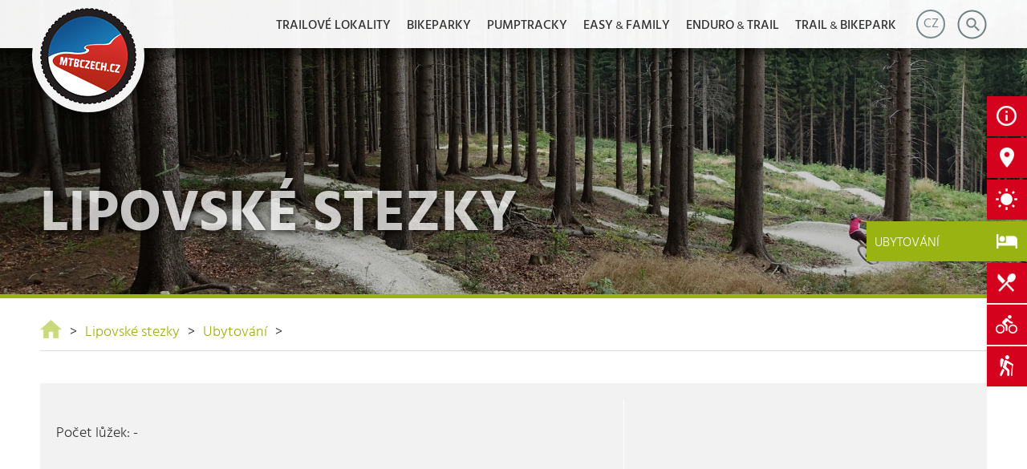

--- FILE ---
content_type: text/html; charset=utf-8
request_url: https://www.mtbczech.cz/strediska/Lipovske-stezky/ubytovani/penzion-pod-zvonem
body_size: 3730
content:
<!DOCTYPE html PUBLIC "-//W3C//DTD XHTML 1.0 Transitional//EN" "http://www.w3.org/TR/xhtml1/DTD/xhtml1-transitional.dtd">
<html xmlns="http://www.w3.org/1999/xhtml" lang="cs_CZ"><head>
	<title>Středisko - MTB Czech</title>
	
<base href="https://www.mtbczech.cz/" />
<meta name="copyright" content="Kinet" />
<meta name="author" content="Kinet" />
<meta name='robots' content='index,follow' />
<meta name='googlebot' content='index,follow,snippet,archive' />
<meta charset="utf-8">
<meta name="description" content="MTB Czech – Mapa bikeparků, trailcenter a pumptracků v České republice." />
<meta name="keywords" content="Bikepark, trailcentrum, pumptrack, singltrack, singltrail, cyklo" />
	<link rel="stylesheet" type="text/css" href="https://www.mtbczech.cz/tmp/cache/stylesheet_combined_b90f17806c78d207b03646605ff04e68.css" media="screen" />
<link rel="stylesheet" type="text/css" href="https://www.mtbczech.cz/tmp/cache/stylesheet_combined_f0c1530e154a40913524154b1a1aa072.css" media="print" />

                  <script type="text/javascript" src="//api.mapy.cz/loader.js"></script>
          <script type="text/javascript">Loader.load(null, {poi:true});</script>
        <!-- JQueryTools version 1.3.8 -->
<script type="text/javascript" src="https://www.mtbczech.cz/modules/JQueryTools/lib/jquery.lib/jquery-1.11.3.min.js"></script>
<script type="text/javascript" src="https://www.mtbczech.cz/modules/JQueryTools/lib/fancybox.lib/jquery.fancybox.pack.js"></script>
<link rel="stylesheet" property="stylesheet" type="text/css" href="https://www.mtbczech.cz/modules/JQueryTools/lib/fancybox.lib/jquery.fancybox.css" media="screen" />
<!-- JQueryTools version 1.3.8 -->
<script type="text/javascript">//<![CDATA[
$(document).ready(function($){if($.ui){$('div.accordion').accordion();}if($.fancybox){$('a.fancybox').fancybox();}});//]]></script>

<script type="text/javascript" src="https://www.mtbczech.cz/uploads/functions.js"></script>
<meta name='MobileOptimized' content='320' />
<meta name='viewport' content='width=device-width, initial-scale=1' />
</head><body id='boxed' class='page-stredisko'>
<div id="fb-root"></div>
<script>(function(d, s, id) {
  var js, fjs = d.getElementsByTagName(s)[0];
  if (d.getElementById(id)) return;
  js = d.createElement(s); js.id = id;
  js.src = 'https://connect.facebook.net/cs_CZ/sdk.js#xfbml=1&version=v3.2&appId=182144709241572&autoLogAppEvents=1';
  fjs.parentNode.insertBefore(js, fjs);
}(document, 'script', 'facebook-jssdk'));</script>
<div id='wrapper' class="wrapper">

	
  


<header class='header'>

 <div class="nav-bar"><div class='container'><div class='logo clearfix'><a href='https://www.mtbczech.cz' title='' class="logo-image"><img src="https://www.mtbczech.cz/uploads/images/logo.png" alt="MTB CZECH" /></a><div class="logo-bg"></div></div><!--zacatek navigace vpravo---><div class="search search-hidden" id="searchBox"> <a class="js-nav-search-toggle" href="#" id="searchToggler"> <span class="sd-icon sd-icon-search"></span> </a> <div class="search-form"> <div class="search-form-wrapper"> <form id="cntnt01moduleform_1" method="get" action="https://www.mtbczech.cz/vysledky-vyhledavani" class="cms_form"> <div class="hidden"> <input type="hidden" name="mact" value="Search,cntnt01,dosearch,0" /> <input type="hidden" name="cntnt01returnid" value="35" /> </div> <input type="text" class="search-input" id="cntnt01searchinput" name="cntnt01searchinput" size="50" maxlength="50" placeholder="Vyhledat text..."/> <button class="search-button" name="submit" value="Odeslat" type="submit" ></button> </form> </div> </div> </div><div class="langs"><a class="lang-active" href="#"><span>CZ</span></a><div class="nav-langs"><ul><li><a href="https://www.mtbczech.cz" class="active">Česky</a></li><li><a href="https://www.mtbczech.cz/de" >Deutsch</a></li><li><a href="https://www.mtbczech.cz/en" >English</a></li><li><a href="https://www.mtbczech.cz/pl" >Polski</a></li></ul></div></div><nav id="nav" class="main-navigation clearfix noprint" role="navigation"><span class="menu-opener" id="menu_opener"></span><ul id="main-menu" class="main-menu active-item-"><li class="menu-trail"><a href="https://www.mtbczech.cz/trailcentra">Trailové lokality</a></li><li class="menu-bike"><a href="https://www.mtbczech.cz/bikeparky">Bikeparky</a></li><li class="menu-pump"><a href="https://www.mtbczech.cz/pumptracky">Pumptracky</a></li><li class="menu-easy"><a href="https://www.mtbczech.cz/easy-family">EASY<span>&amp;</span>FAMILY</a></li><li class="menu-enduro"><a href="https://www.mtbczech.cz/enduro-trail">ENDURO<span>&amp;</span>TRAIL</a></li><li class="menu-tb"><a href="https://www.mtbczech.cz/trail-bikepark">TRAIL<span>&amp;</span>BIKEPARK</a></li></ul></nav><!--konec navigace vpravo--></div></div>


<div class="top-img-container">
<img class="resort-top-img" src="https://www.mtbczech.cz/uploads/_CGSmartImage/img-8f38e9fede1155d4f98c21ff82a8de97.jpg" width="1920" height="550" alt=""/>
</div>
 <div class="header-nazev-container">
   <div class="container">
     <p class="header-nazev lipovske-stezky">Lipovské stezky</p>
   </div>
 </div>

</header>
            <div class="content-wrapper">

                    <div class='container'>
<!--drobeckovka-->
<ul class="breadcrumb clearfix">
  <li class="b-link home">
    <a href="https://www.mtbczech.cz"><span>Home</span></a><span>&gt;</span>
  </li>
      <li class="b-link">
      <a href="https://www.mtbczech.cz/strediska/Lipovske-stezky">Lipovské stezky</a><span>&gt;</span>
    </li>
          <li class="b-link">
        <a href="https://www.mtbczech.cz/strediska/Lipovske-stezky/ubytovani">Ubytování</a><span>&gt;</span>
      </li>
      <li>
        
      </li>
      </ul>
<!--konec drobeckovka-->
<h1></h1>
<div class="content-stredisko">
<!--zacatek detailu ubytovani-->                       
                        
                        
                            
                            <div class="ac-detail clearfix">

                            <div class="ac-top clearfix">
                                <div class="ac-left-box">
                                    <div class="clearfix">
                                          <a href="" class="fancybox">
                                          
                                          </a>
                                        <div class="ac-text">
                                                                                                                                                                                                                                                                        <p class="capacity">
                                                                                          Počet lůžek:
                                                                                        <span> &dash; </span>
                                            </p>
                                        </div>
                                    </div>
                                    <p class="ac-popis"></p>
                                </div>
    
                                <div class="ac-right-box">
                                    <div class="ac-map" id="ac-map" style="width: 400px; height: 300px;">
                                    </div>
<script type="text/javascript">
 var lat=;
 var lon=;

  renderMap("ac-map",lat,lon,16);

</script>
                                    <p class="ac-gps">GPS:<span> N, E</span></p>
                                </div>
                            </div>
                            
                            <div class="ac-full-box">
                                                                      <ul class="ac-vlastnosti clearfix">
                                                                                                                              <li></li>
                                                                                                                      </ul>
                                                                        <ul class="ac-foto-box clearfix">
                                        </ul>
                                    
                            </div>
                            
                          </div>
                                
                            

                        
                        
 <!--konec detailu ubytovani-->



</div>
</div>
</div>
<!--side menu-->
                        <div class="side-menu-box">
                       
                            <ul class="side-menu">
                                <li><a class="menu-item i-info " href="https://www.mtbczech.cz/strediska/Lipovske-stezky"><span>Informace</span></a></li>
                                <li><a class="menu-item i-maps " href="https://www.mtbczech.cz/strediska/Lipovske-stezky/mapa"><span>Mapa trailů</span></a></li>
                                <li><a class="menu-item i-weather " href="https://www.mtbczech.cz/strediska/Lipovske-stezky/pocasi"><span>Počasí</span></a></li>
                                <li><a class="menu-item i-hotels active open" href="https://www.mtbczech.cz/strediska/Lipovske-stezky/ubytovani"><span>Ubytování</span></a></li>
                                <li><a class="menu-item i-rest " href="https://www.mtbczech.cz/strediska/Lipovske-stezky/stravovani"><span>Stravování</span></a></li>

			<li><a class="menu-item i-bike " href="https://www.mtbczech.cz/strediska/Lipovske-stezky/cyklo-vylety"><span>Bike tipy</span></a></li>


<li><a class="menu-item i-hike " href="https://www.mtbczech.cz/strediska/Lipovske-stezky/pesi-vylety"><span>Tipy na pěší výlety</span></a></li>


                            </ul>
                       
                        </div>
<!--end side menu-->
<footer class='footer'> 
                <div class='container'> 
                
                    <ul class='footer-links footer-box'> 
                        <li><a href="https://www.mtbczech.cz/o-projektu">O projektu</a></li> 
                        <li><a href="https://www.mtbczech.cz/mapa-stranek">Mapa stránek</a></li> 
                    </ul> 
                    
                    <div class="footer-contact-box footer-box">
                        <ul class="footer-contact">
                            <li class="contact">Kontakt</li>
                            <!--<li class="phone">+420 123 456 789</li>-->
                            <li class="email"><a href="mailto:info@mtbczech.cz">info@mtbczech.cz</a></li>
                        </ul>
                    </div>
                    
                    <div class="footer-social-box footer-box">
                        <ul class="footer-social clearfix">
                            <li class="ins"><a href="https://www.instagram.com/mtbczech.cz/" rel="external nofollow" title="MTB Czech na Instagramu"></a></li>
                            <li class="ut"><a href="https://www.youtube.com/channel/UCtRKJMp6PbsC7dP5PT6BQgQ/featured" rel="external nofollow" title="MTB Czech na You Tube"></a></li>
                            <li class="fb"><a href="https://www.facebook.com/mtbczechcz/" rel="external nofollow" title="MTB Czech na Facebooku"></a></li>
                        </ul>
                    </div>
                
                </div>
                
                
                <div class="footer-logo-box">
                    <div class='container'> 
                        <p class='f-logo-title'>Partneři projektu</p>
                        <ul class="footer-logo">

                            <li class="f-logo">
                                <a href="http://www.ceskojede.cz" rel="external nofollow" title="Česko jede">
                                    <img src="../uploads/images/cesko_jede.png">
                                </a>
                            </li>
                            <li class="f-logo">
                                <a href="http://www.csks.cz" rel="external nofollow" title="Český systém kvality služeb">
                                    <img src="../uploads/images/csks.png">
                                </a>
                            </li>
                            <li class="f-logo">
                                <a href="https://www.mmr.cz/cs/Uvod" rel="external nofollow" title="Ministerstvo pro místní rozvoj">
                                    <img src="../uploads/images/mistni_rozvoj.png">
                                </a>
                            </li>
                            <li class="f-logo">
                                <a href="http://www.ceskozemepribehu.cz" rel="external nofollow" title="Česko země příběhů">
                                    <img src="../uploads/images/CR_landofstories.png">
                                </a>
                            </li>
                            <li class="f-logo">
                                <a href="http://www.bottico.cz" rel="external nofollow" title="Bottico">
                                    <img src="../uploads/images/bottico.png">
                                </a>
                            </li>
                            <li class="f-logo">
                                <a href="https://www.ivelo.cz" rel="external nofollow" title="Cyklistický časopis Velo">
                                    <img src="../uploads/images/velo.png">
                                </a>
                            </li>


                            <li class="f-logo h90">
                                <a href="https://www.coffeespot.cz" rel="external nofollow" title="Coffeespot">
                                    <img src="../uploads/images/coffeespot_90.png">
                                </a>
                            </li>
                            <li class="f-logo h90">
                                <a href="https://www.michelles-design.cz/" rel="external nofollow" title="MD">
                                    <img src="../uploads/images/md_90.png">
                                </a>
                            </li>
                            <li class="f-logo h90">
                                <a href="https://www.mydlosjelenem.cz" rel="external nofollow" title="Mýdlo s jelenem">
                                    <img src="../uploads/images/jelen_90.png">
                                </a>
                            </li>
                            <li class="f-logo h90">
                                <a href="https://qayron.com" rel="external nofollow" title="Qayron">
                                    <img src="../uploads/images/qayron_90.png">
                                </a>
                            </li>
                            <li class="f-logo h90">
                                <a href="https://czechmtbholidays.com" rel="external nofollow" title="Czech MTB holidays">
                                    <img src="../uploads/images/Czech_MTB_holidays_90.png">
                                </a>
                            </li>
                            <li class="f-logo h90">
                                <a href="http://www.trail-busters.cz" rel="external nofollow" title="Trail buster">
                                    <img src="../uploads/images/trail_buster_90.png">
                                </a>
                            </li>


                        </ul>
                    </div>
                </div> 
                 
            
                <div class='container'> 
                    <p class='copyright right'><span>Copyright &copy; 2019, Trailcentra a bikeparky České republiky</span> Developed by <a href='http://www.kinet.cz/' target='blank'>Kinet</a></p> 
                </div> 
            
            </footer>

<!-- Global site tag (gtag.js) - Google Analytics -->

<script async src="https://www.googletagmanager.com/gtag/js?id="></script>
<script>
  window.dataLayer = window.dataLayer || [];
  function gtag(){dataLayer.push(arguments);}
  gtag('js', new Date());

  gtag('config', 'UA-79835823-1');
</script>


</div>

</body>

</html>

--- FILE ---
content_type: text/css
request_url: https://www.mtbczech.cz/tmp/cache/stylesheet_combined_b90f17806c78d207b03646605ff04e68.css
body_size: 19241
content:
/* cmsms stylesheet: MTB core modified: 2.12.2016 12:22:26 */
/*! normalize.css v2.1.3 | MIT License | git.io/normalize *//* ==========================================================================HTML5 display definitions========================================================================== *//*** Correct `block` display not defined in IE 8/9.*/article, aside, details, figcaption, figure, footer, header, hgroup, main, nav, section, summary {display: block;}/*** Correct `inline-block` display not defined in IE 8/9.*/audio, canvas, video {display: inline-block;}/*** Prevent modern browsers from displaying `audio` without controls.* Remove excess height in iOS 5 devices.*/audio:not([controls]) {display: none;height: 0;}/*** Address `[hidden]` styling not present in IE 8/9.* Hide the `template` element in IE, Safari, and Firefox < 22.*/[hidden], template {display: none;}/* ==========================================================================Base========================================================================== *//*** 1. Set default font family to sans-serif.* 2. Prevent iOS text size adjust after orientation change, without disabling*    user zoom.*/html {font-family: sans-serif;   /* 1 */-ms-text-size-adjust: 100%;   /* 2 */-webkit-text-size-adjust: 100%;   /* 2 */}/*** Remove default margin.*/body {margin: 0;}/* ==========================================================================Links========================================================================== *//*** Remove the gray background color from active links in IE 10.*/a {background: transparent;}/*** Address `outline` inconsistency between Chrome and other browsers.*/a:focus {outline: thin dotted;}/*** Improve readability when focused and also mouse hovered in all browsers.*/a:active, a:hover {outline: 0;}/* ==========================================================================Typography========================================================================== *//*** Address variable `h1` font-size and margin within `section` and `article`* contexts in Firefox 4+, Safari 5, and Chrome.*/h1 {font-size: 2em;margin: 0.67em 0;}/*** Address styling not present in IE 8/9, Safari 5, and Chrome.*/abbr[title] {border-bottom: 1px dotted;}/*** Address style set to `bolder` in Firefox 4+, Safari 5, and Chrome.*/b, strong {font-weight: 500;}/*** Address styling not present in Safari 5 and Chrome.*/dfn {font-style: italic;}/*** Address differences between Firefox and other browsers.*/hr {-moz-box-sizing: content-box;box-sizing: content-box;height: 0;}/*** Address styling not present in IE 8/9.*/mark {background: #ff0;color: #000;}/*** Correct font family set oddly in Safari 5 and Chrome.*/code, kbd, pre, samp {font-family: monospace, serif;font-size: 1em;}/*** Improve readability of pre-formatted text in all browsers.*/pre {white-space: pre-wrap;}/*** Set consistent quote types.*/q {quotes: "\201C" "\201D" "\2018" "\2019";}/*** Address inconsistent and variable font size in all browsers.*/small {font-size: 80%;}/*** Prevent `sub` and `sup` affecting `line-height` in all browsers.*/sub, sup {font-size: 75%;line-height: 0;position: relative;vertical-align: baseline;}sup {top: -0.5em;}sub {bottom: -0.25em;}/* ==========================================================================Embedded content========================================================================== *//*** Remove border when inside `a` element in IE 8/9.*/img {border: 0;}/*** Correct overflow displayed oddly in IE 9.*/svg:not(:root) {overflow: hidden;}/* ==========================================================================Figures========================================================================== *//*** Address margin not present in IE 8/9 and Safari 5.*/figure {margin: 0;}/* ==========================================================================Forms========================================================================== *//*** Define consistent border, margin, and padding.*/fieldset {border: 1px solid #c0c0c0;margin: 0 2px;padding: 0.35em 0.625em 0.75em;}/*** 1. Correct `color` not being inherited in IE 8/9.* 2. Remove padding so people aren''t caught out if they zero out fieldsets.*/legend {border: 0;   /* 1 */padding: 0;   /* 2 */}/*** 1. Correct font family not being inherited in all browsers.* 2. Correct font size not being inherited in all browsers.* 3. Address margins set differently in Firefox 4+, Safari 5, and Chrome.*/button, input, select, textarea {font-family: inherit;   /* 1 */font-size: 100%;   /* 2 */margin: 0;   /* 3 */}/*** Address Firefox 4+ setting `line-height` on `input` using `!important` in* the UA stylesheet.*/button, input {line-height: normal;}/*** Address inconsistent `text-transform` inheritance for `button` and `select`.* All other form control elements do not inherit `text-transform` values.* Correct `button` style inheritance in Chrome, Safari 5+, and IE 8+.* Correct `select` style inheritance in Firefox 4+ and Opera.*/button, select {text-transform: none;}/*** 1. Avoid the WebKit bug in Android 4.0.* where (2) destroys native `audio`*    and `video` controls.* 2. Correct inability to style clickable `input` types in iOS.* 3. Improve usability and consistency of cursor style between image-type*    `input` and others.*/button, html input[type="button"],   /* 1 */input[type="reset"], input[type="submit"] {-webkit-appearance: button;   /* 2 */cursor: pointer;   /* 3 */}/*** Re-set default cursor for disabled elements.*/button[disabled], html input[disabled] {cursor: default;}/*** 1. Address box sizing set to `content-box` in IE 8/9/10.* 2. Remove excess padding in IE 8/9/10.*/input[type="checkbox"], input[type="radio"] {box-sizing: border-box;   /* 1 */padding: 0;   /* 2 */}/*** 1. Address `appearance` set to `searchfield` in Safari 5 and Chrome.* 2. Address `box-sizing` set to `border-box` in Safari 5 and Chrome*    (include `-moz` to future-proof).*/input[type="search"] {-webkit-appearance: textfield;   /* 1 */-moz-box-sizing: content-box;-webkit-box-sizing: content-box;   /* 2 */box-sizing: content-box;}/*** Remove inner padding and search cancel button in Safari 5 and Chrome* on OS X.*/input[type="search"]::-webkit-search-cancel-button, input[type="search"]::-webkit-search-decoration {-webkit-appearance: none;}/*** Remove inner padding and border in Firefox 4+.*/button::-moz-focus-inner, input::-moz-focus-inner {border: 0;padding: 0;}/*** 1. Remove default vertical scrollbar in IE 8/9.* 2. Improve readability and alignment in all browsers.*/textarea {overflow: auto;   /* 1 */vertical-align: top;   /* 2 */}/* ==========================================================================Tables========================================================================== *//*** Remove most spacing between table cells.*/table {border-collapse: collapse;border-spacing: 0;}/*! HTML5 Boilerplate v4.3.0 | MIT License | http://h5bp.com/ *//** What follows is the result of much research on cross-browser styling.* Credit left inline and big thanks to Nicolas Gallagher, Jonathan Neal,* Kroc Camen, and the H5BP dev community and team.*//* ==========================================================================Base styles: opinionated defaults========================================================================== */html {color: #222;font-size: 1em;line-height: 1.4;}/** A better looking default horizontal rule*/hr {display: block;height: 1px;border: 0;border-top: 1px solid #ccc;margin: 1em 0;padding: 0;}/** Remove the gap between images, videos, audio and canvas and the bottom of* their containers: h5bp.com/i/440*/audio, canvas, img, svg, video {vertical-align: middle;}/** Remove default fieldset styles.*/fieldset {border: 0;margin: 0;padding: 0;}/** Allow only vertical resizing of textareas.*/textarea {resize: vertical;}/* ==========================================================================Helper classes========================================================================== *//** Hide from both screenreaders and browsers: h5bp.com/u*/.hidden {display: none !important;visibility: hidden;}/** Hide only visually, but have it available for screenreaders: h5bp.com/v*/.visuallyhidden {border: 0;clip: rect(0 0 0 0);height: 1px;margin: -1px;overflow: hidden;padding: 0;position: absolute;width: 1px;}/** Extends the .visuallyhidden class to allow the element to be focusable* when navigated to via the keyboard: h5bp.com/p*/.visuallyhidden.focusable:active, .visuallyhidden.focusable:focus {clip: auto;height: auto;margin: 0;overflow: visible;position: static;width: auto;}/** Hide visually and from screenreaders, but maintain layout*/.invisible {visibility: hidden;}/** Clearfix: contain floats** For modern browsers* 1. The space content is one way to avoid an Opera bug when the*    `contenteditable` attribute is included anywhere else in the document.*    Otherwise it causes space to appear at the top and bottom of elements*    that receive the `clearfix` class.* 2. The use of `table` rather than `block` is only necessary if using*    `:before` to contain the top-margins of child elements.*/.cf:before, .cf:after {content: " ";   /* 1 */display: table;   /* 2 */}.cf:after {clear: both;}/* =====================================BASE STYLES===================================== *//** 1. Remove default vertical scrollbar in IE6/7/8/9* 2. Allow only vertical resizing*/textarea {overflow: auto;vertical-align: top;resize: vertical}ul, ol {margin: 0;padding: 0;list-style-type: none;}dd {margin: 0 0 0 40px}nav ul, nav ol {list-style: none;list-style-image: none;margin: 0;padding: 0}/* Redeclare monospace font family */pre, code, kbd, samp {font-family: monospace, serif;_font-family: courier new, monospace;font-size: 1em}/* Improve readability of pre-formatted text in all browsers */pre {white-space: pre;white-space: pre-wrap;word-wrap: break-word}q {quotes: none}q:before, q:after {content: "";content: none}small {font-size: 85%}/* correct text resizing */html {font-size: 100%;-webkit-text-size-adjust: 100%;-ms-text-size-adjust: 100%}body {margin: 0;font-size: 1em;-webkit-font-smoothing: antialiased;}/* =====================================12 COLUMN GRID===================================== *//* ==========================================================================12 Column Grid System based on the 1140px Grid V2by Andy Taylor http://cssgrid.netExtended by Goran Ilic http://www.ich-mach-das.athttps://github.com/Stikki/Yetti/blob/master/static/css/yetti-grid.css========================================================================== */.row {width: 100%;/*max-width: 1440px;*/margin: 0 auto;position: relative;}.row:before, .row:after, .form-row:before, .form-row:after {content: " ";display: table;}.row:after, .form-row:after {clear: both;}/* ==========================================================================Base 12 Column Grid========================================================================== */.full {width: 100%;display: block;}.half, .third, .two-third, .quarter, .three-quarter, .fifth, .two-fifth, .three-fifth, .four-fifth {float: left;}.half {width: 50%;}.third {width: 33.33%;}.two-third {width: 66.66%;}.quarter {width: 25%;}.three-quarter {width: 75%;}.fifth {width: 20%;}.two-fifth {width: 40%;}.three-fifth {width: 60%;}.four-fifth {width: 80%}/* Animate position of columns */.row [class*="-col"] {-webkit-transition:all .4s ease;-moz-transition:all .4s ease;-o-transition:all .4s ease;-ms-transition:all .4s ease;transition:all .4s ease;}@media only screen and (min-width: 768px) {/* ==========================================================================Base 12 Column Grid========================================================================== */.col, .one-col, .two-col, .three-col, .four-col, .five-col, .six-col, .seven-col, .eight-col, .nine-col, .ten-col, .eleven-col {margin-left: 3.8%;float: left;min-height: 1px;position: relative;}.row .one-col {width: 4.85%;}.row .two-col {width: 13.45%;}.row .three-col {width: 22.05%;}.row .four-col {width: 30.75%;}.row .five-col {width: 39.45%;}.row .six-col {width: 48.1%;}.row .seven-col {width: 56.75%;}.row .eight-col {width: 65.4%;}.row .nine-col {width: 74.05%;}.row .ten-col {width: 82.7%;}.row .eleven-col {width: 91.35%;}.row .twelve-col {width: 100%;margin-left: 0;}.row [class*="-col"]:first-child, .row [class*="-col"].first {margin-left: 0;}/* ==========================================================================Offset Space========================================================================== */.row .offset-one {margin-left: 8.65% !important;}.row .offset-two {margin-left: 17.25% !important;}.row .offset-three {margin-left: 25.85% !important;}.row .offset-four {margin-left: 34.55% !important;}.row .offset-five {margin-left: 43.25% !important;}.row .offset-six {margin-left: 51.8% !important;}.row .offset-seven {margin-left: 60.55% !important;}.row .offset-eight {margin-left: 69.2% !important;}.row .offset-nine {margin-left: 77.85% !important;}.row .offset-ten {margin-left: 86.5% !important;}.row .offset-eleven {margin-left: 95.15% !important;}/* ==========================================================================Push & Pull Space========================================================================== */.row .push-one, .row .push-two, .row .push-three, .row .push-four, .row .push-five, .row .push-six, .row .push-seven, .row .push-eight,.row .push-nine, .row .push-ten, .row .push-eleven, .row .pull-one, .row .pull-two, .row .pull-three, .row .pull-four, .row .pull-five,.row .pull-six, .row .pull-seven, .row .pull-eight, .row .pull-nine, .row .pull-ten, .row .pull-eleven {position: relative;margin-left: 0;}.row .push-one {left: 8.65%;}.row .push-two {left: 17.25%;}.row .push-three {left: 25.85%;}.row .push-four {left: 34.55%;}.row .push-five {left: 43.25%;}.row .push-six {left: 51.8%;}.row .push-seven {left: 60.55%;}.row .push-eight {left: 69.2%;}.row .push-nine {left: 77.85%;}.row .push-ten {left: 86.5%;}.row .push-eleven {left: 95.15%;}.row .pull-one {right: 4.85%;}.row .pull-two {right: 13.45%;}.row .pull-three {right: 22.05%;}.row .pull-four {right: 30.75%;}.row .pull-five {right: 39.45%;}.row .pull-six {right: 48%;}.row .pull-seven {right: 56.75%;}.row .pull-eight {right: 65.4%;}.row .pull-nine {right: 74.05%;}.row .pull-ten {right: 82.7%;}.row .pull-eleven {right: 91.35%;}}
/* cmsms stylesheet: MTB layout modified: 19.6.2020 16:22:55 */
/**APPEARANCE* @copyright CMS Made Simple 2014* @author Goran Ilic (uniqu3e@gmail.com)* @version 1.1 (CMSMS 2.0 Package)** Simplex Theme comes with 2 predefined Style variations, one is a "boxed" style as seen in* default installation which is controle with "boxed" ID that is set in Simplex Theme <body> tag.* If you remove this ID, a grey background on page body will be removed and layout will no longer* be wrapped inside a "box" but appear in a single background color which is by default white.** Besides there are also predefined class names and styles that you can use on <body> tag to* change alignment of complete layout/page.* If you rightaligned class to body (example: <body class='rightaligned and other classes'>)* then whole page layout will be positioned to right window side instead of centered position* and with class leftaligned the page layout will be positioned to left.** Maximum width of page layout is preset to 1440px in Simplex Core stylesheet, you can change this* by adding a new rule in this stylesheet with a class .row (Example: .row { max-width: 1080px; }).* If you prefer a full width layout simply add fullwidth class to body tag of Simplex Template.* This class will reset max-width limitation and force the page layout to full window width with* spacing on left and right of 30px.** Browser Support:* Simplex Theme was tested in common modern Browser and IE8 (with gracefull fallback).** Grid usage:* Simplex is using a custom Yetti Framework 12 column grid (https://github.com/Stikki/Yetti/tree/master)* based on Andy Taylors (http://cssgrid.net) 1140px Grid.** Using the grid system is fairly simple. Make sure that grid columns* are wrapped inside a element with .row class.* When grid columns are inside a row element, floats are auto cleared,* therefore you do not need anything like some empty clear element ie. <div class="clear"></div>* Grid columns have a spacing (margin-left) of 3.8% of the layout, whereby first column after* .row opening element will have no spacing (margin-left).* Grid columns are only applied to Browser and Screen size which are greater then 768px;** Example (three column row):** <!-- container has a preset padding to left and right with 20px -->* <div class="container">*     <!-- clears floating row of columns, sets maximum width of 1440px -->*     <div class="row some-class-to-apply-styles">*         <!--*             four-col explanation: a simple math, grid is built out of 12 columns, so we say we want*             a grid column in size of four columns width therefore the name four- and to fill*             our .row it is three times four-col column makes twelve columns (3 x 4 = 12)*         -->*         <div class="four-col my-class">*             Some content*         </div>*         <div class="four-col my-class">*             Some content*         </div>*         <div class="four-col my-class">*             Some content*         </div>*     </div>*     <div class="row">*         <div class="six-col">*             Half width content*         </div>*         <div class="six-col">*             Half width content*         </div>*     </div>* </div>**//* assign the images path to a variable *//* --- COLORS --- */ /*#606060 puvodni seda*/ /*puvodni modrozelena #49767c*/ /*#00598e modra #98b312 zelena*//* =====================================ICON FONT===================================== *//* Will fail on Windows Phone 7, sorry developer life sucks */@font-face {font-family: 'simplex';src: url('https://www.mtbczech.cz/uploads/simplex/fonts/simplex.eot');src: url('https://www.mtbczech.cz/uploads/simplex/fonts/simplex.eot?#iefix') format('embedded-opentype'),url('https://www.mtbczech.cz/uploads/simplex/fonts/simplex.woff') format('woff'),url('https://www.mtbczech.cz/uploads/simplex/fonts/simplex.ttf') format('truetype'),url('https://www.mtbczech.cz/uploads/simplex/fonts/simplex.svg#simplex') format('svg');font-weight: normal;font-style: normal;}[class^="icon-"], [class*=" icon-"] {font-family: 'simplex';speak: none;font-style: normal;font-weight: normal;font-variant: normal;text-transform: none;line-height: 1;-webkit-font-smoothing: antialiased;-moz-osx-font-smoothing: grayscale;}.icon-arrow-up:before {content: "\e600";}.icon-arrow-left:before {content: "\e601";}.icon-search:before {content: "\e603";}.icon-printer:before {content: "\e604";}.icon-linkedin:before {content: "\e605";}.icon-pinterest:before {content: "\e606";}.icon-youtube:before {content: "\e607";}.icon-facebook:before {content: "\e608";}.icon-google:before {content: "\e609";}.icon-twitter:before {content: "\e60a";}.icon-link:before {content: "\e602";}/* =====================================GENERAL STYLES===================================== */*, *:before, *:after {box-sizing: border-box;}body {background: #ffffff;font-family: 'Hind', sans-serif;font-size: 1.125em;   /* base browser font size: 16px, now do math "XX / 16 = ??" where XX is desired font size */font-weight: 300;color: #333333;line-height: 1.4;min-width: 320px;-ms-overflow-style: scrollbar;}/* add this class to <body> to align the layout to left instead of centered */.leftaligned {margin-left: 0;}/* add this class to <body> to align the layout to right instead of centered */.rightaligned {margin-right: 0;}/* add this class to <body> to make this layout full window width */body.fullwidth .row {max-width: none;}a img {border: none;}iframe {border: none;}.clearfix::before, .clearfix::after {content: " ";display: table;}.clearfix::after {clear: both;}/* you can use these classes to align images to left or right */.right {float: right;}.left {float: left;}/* if image needs some space add this class to img tag* so at the end a left floating image would be <img src='some.jpg' class='left spacing' alt='foo' />*/.spacing {margin: 15px;}.spacing.left {margin-right: 0;}.spacing.right {margin-left: 0;}/* or add a 2 px border to image or something, change as you need it */.border {border: 2px solid #e9e9e9;}/* some styling for code chunks */pre, code, kbd, samp {font-family: Consolas, 'Andale Mono WT', 'Andale Mono', 'Lucida Console', 'Lucida Sans Typewriter', monospace;color: #333333;}pre code {line-height: 1.4;font-size: .8125em;}pre {padding: 10px;margin: 10px 0;overflow: auto;width: 93%;background: #f2f2f2;border-radius: 6px;-webkit-border-radius: 6px;-moz-border-radius: 6px;-o-border-radius: 6px;}/* target IE7 and IE6 */*:first-child+ html pre {padding-bottom: 20px;overflow-y: hidden;overflow: visible;overflow-x: auto;}* html pre {padding-bottom: 20px;overflow: visible;overflow-x: auto;}/* horizontal ruler */hr {border: solid #e9e9e9;border-width: 1px 0 0 0;clear: both;margin: 20px 0;height: 0;}/* =====================================COMMON TYPOGRAPHY===================================== *//* link default styles */a {color: #98b312;}a.external {text-decoration: none;}/*a:visited {color: #98b312;}*/a:hover {color: #333333;transition: transform .3s ease-out;-webkit-transition: color .3s ease-out;-moz-transition: color .3s ease-out;-o-transition: color .3s ease-out;text-decoration: none;}a:focus {outline: 0;}a:hover, a:active {outline: 0;}/* add icon to links with class external */a.external:after {content: "\e602";padding-left: 4px;font-family: 'simplex';text-decoration: none;}/* default heading styles */h1,h2,h3, h4, h5, h6 {font-weight: 400;text-transform: uppercase;}h1.title-line,h2.title-line,.page-stredisko h2.title-news-stredisko {color: #98b312;margin: 0 0 10px 0;text-align: center;font-size: 1.667em;   /* 30px */font-weight: 600;position: relative;z-index: 40;}.page-stredisko h2.title-news-stredisko {border-bottom: none;}h1.title-line span,h2.title-line span,.page-stredisko h2.title-news-stredisko span {width: auto;padding: 0 20px;background: #ffffff;position: relative;z-index: 50;}.gray-box h2.title-line span {background: #f2f2f2;}h1.title-line:before,h2.title-line:before,.page-stredisko h2.title-news-stredisko:before {content: "";width: 100%;height: 1px;border-bottom: 2px solid #98b312;position: absolute;top: 18px;left: 0;}.page-others h1.title-line:before,.page-vyber-stredisek h1.title-line:before {width: 60%;left: 20%;}/*.page-others h1.title-line span,.page-vyber-stredisek h1.title-line span {display: inline-block;max-width: 70%;}*/.page-home h3 {color: #98b312;font-size: 1em;   /* 18px */margin: 0 0 5px 0;font-weight: 600;}.page-stredisko h1 {color: #434f29;margin: 0 0 20px 0;font-size: 1.667em;   /* 30px */font-weight: 600;}.page-stredisko h2 {color: #434f29;font-size: 1.333em;   /* 24px */margin: 30px 0 20px 0;border-bottom: 1px solid #434f29;font-weight: 600;}.page-stredisko h3 {color: #98b312;font-size: 1em;   /* 18px */margin: 0 0 5px 0;font-weight: 600;}h4 {font-size: 1.222em;   /* 22px */margin: 0 0 10px 0;text-transform: uppercase;}h5 {font-size: 1.111em   /* 20px */}h6 {font-size: 1em;   /* 18px */}p {margin: 0 0 15px 0;}.strong {font-weight: 700;}/* blockquotes and cites */blockquote, blockquote p {font-size: 1.0625em;line-height: 1.5;color: #333333;font-style: italic;font-family: Georgia, Times New Roman, serif;}blockquote {margin: 0 0 20px 0;padding: 9px 10px 10px 19px;border-left: 5px solid #f2f2f2;}blockquote cite {display: block;font-size: .941176em;color: #333333;}blockquote cite:before {content: "\2014 \0020";}blockquote cite a, blockquote cite a:visited, blockquote cite a:visited {font-family: Georgia, Times New Roman, serif;}/* =====================================ERROR===================================== */.form-error-block {border: 2px solid red;}.fade-transition {transition: opacity 0.3s ease;}.fade-enter, .fade-leave {opacity: 0;}/* =====================================LAYOUT===================================== *//* wrapping the page in a box */.page-wrapper {}/* you can switch appearance of the page by adding or removing id #boxed to body tag */#boxed #wrapper {}.content-wrapper.one-box {min-height: calc(100vh - 470px);}.container:before,.container:after {content: " ";display: table;clear: both;}.container {max-width: 1180px;margin-left: auto;margin-right: auto;position: relative;padding: 0;}.container img {max-width: 100%;height: auto;}/* add some spacing to page wrapper */.inner-section {padding-left: 35px;padding-right: 35px;}.inner-section-home {padding-left: 15px;padding-right: 15px;}/* ------ HEADER SECTION ------ *//* the logo */.header {min-width: 320px;}.resort-top-img {max-width: 100%;min-width: 320px;position: relative;height: auto;opacity: 0.8;}.page-stredisko .header,.page-home .header  {border-bottom: 5px solid #98b312;position: relative;}.top-img-container {position: relative;background: #000000;width: 100%;overflow: hidden;text-align: center;}.nav-bar {width: 100%;height: 60px;background: rgba(255, 255, 255, 0.95);position: absolute;z-index: 1000;box-shadow: 0 10px 10px 0px rgba(0, 0, 0, .45);}.logo {position: absolute;top: 10px;width: auto;z-index: 100;}.logo a {display: block;padding: 0;}.logo a.logo-image {width: 120px;height: auto;margin: 0;display: block;float: left;z-index: 102;position: relative;}.logo .logo-bg {width: 160px;height: 100px;margin: 0;position: absolute;z-index: 101;left: -20px;top: 50px;overflow: hidden;}.logo .logo-bg:before {content: "";width: 140px;height: 140px;border-radius: 70px;background: rgba(255, 255, 255, 0.95);margin: 0;position: absolute;z-index: 101;left: 10px;top: -60px;box-shadow: 0 5px 10px 0px rgba(0, 0, 0, .45);}.header .header-nazev-container {position: absolute;width: 100%;height: auto;bottom: 10%;z-index: 10;}.header .header-nazev {color: #ffffff;font-weight: 700;font-size: 4em;line-height: 1.3em;text-shadow: 2px 2px 8px #000000;text-transform: uppercase;width: 100%;height: auto;opacity: 0.75;/*margin: 13% 0 0 0;*/}/*title centers*//* catchphrase */.phrase span {text-transform: uppercase;color: #ddd;font-weight: 700;font-size: 1.5em;   /* 24px */}/* ------ NAVIGATION ------ *//* --- FIRST LEVEL --- */nav.main-navigation {z-index: 990;float: right;}.menu-opener {display: none;}#main-menu {float: right;margin-top: 0;padding: 0;position: relative;}#main-menu > li {display: inline-block;padding: 0;margin: 0;border: none;position: relative;}#main-menu > li:last-child {}#main-menu > li > a {text-transform: uppercase;color: #333333;text-decoration: none;font-size: 16px;font-weight: 500;line-height: 64px;cursor: pointer;padding: 0 10px;display: block;position: relative;}#main-menu > li > a span {font-size: 14px;font-weight: 400;padding: 0 3px;}#main-menu > li a:hover {color: #98b312;/*color: #d20102;*/ /*red*/}#main-menu.active-item-tc li.menu-trail a,#main-menu.active-item-bp li.menu-bike a,#main-menu.active-item-pump li.menu-pump a,#main-menu.active-item-ef li.menu-easy a,#main-menu.active-item-et li.menu-enduro a,#main-menu.active-item-tb li.menu-tb a {color: #98b312;/*color: #d20102;*/ /*red*/}/* ------ CONTENT AREA ------ *//* print button */a.printbutton {display: none;}/* hover behavior of more, next, previous links */.more a:hover, .back a:hover, .previous a:hover, .next a:hover {text-decoration: underline;}.previous, .next {padding: 6px 0;}/* align next link to right */.previous {float: left;}.next {float: right;}/* ------ FOOTER AREA ------ *//* footer wrapper */.footer {background: #f2f2f2;padding: 30px 0 20px 0;margin: 40px 0 0 0;}.footer-box {width: 33.3333%;float: left;color: #7a7a7a;}.footer-box a {color: #7a7a7a;text-decoration: none;}.footer-box a:hover {color: #98b312;transition: none;/*text-decoration: underline;*/}.footer-box li {padding: 0 0 6px 0;position: relative;}.footer-links li {padding-left: 20px;}.footer-links li:before {content: ' ';top: 6px;left: 0;width: 10px;height: 10px;position: absolute;background-color: #98b312;}.footer-contact-box li.contact {text-transform: uppercase;}.footer-contact-box li.phone,.footer-contact-box li.email {padding-left: 35px;}.footer-contact-box li.phone:before,.footer-contact-box li.email:before {content: ' ';top: 0;left: 0;width: 24px;height: 24px;position: absolute;background-image: url(https://www.mtbczech.cz/uploads/simplex/images/icons_other.png);background-repeat: no-repeat;}.footer-contact-box li.phone:before {background-position: 0 -94px;}.footer-contact-box li.email:before {background-position: -24px -94px;}.footer-social-box li {float: right;padding: 0;margin: 0 0 0 5px;}.footer-social-box li a {display: block;width: 50px;height: 50px;}.footer-social-box li a:before {content: ' ';top: 0;left: 0;width: 50px;height: 50px;position: absolute;background-image: url(https://www.mtbczech.cz/uploads/simplex/images/icons_social3.png);background-repeat: no-repeat;}.footer-social-box li.fb a:before {background-position: 0 0;}.footer-social-box li.fb a:hover:before {background-position: 0 -50px;}.footer-social-box li.tw a:before {background-position: -50px 0;}.footer-social-box li.tw a:hover:before {background-position: -50px -50px;}.footer-social-box li.go a:before {background-position: -100px 0;}.footer-social-box li.go a:hover:before {background-position: -100px -50px;}.footer-social-box li.ut a:before {background-position: -150px 0;}.footer-social-box li.ut a:hover:before {background-position: -150px -50px;}.footer-social-box li.ins a:before {background-position: -200px 0;}.footer-social-box li.ins a:hover:before {background-position: -200px -50px;}/* loga v patce */.footer-logo-box {background: #ffffff;padding: 20px 0 16px 0;margin: 25px 0 0 0;}.f-logo-title {text-align: center;padding: 0;color: #98b312;}.footer-logo li.f-logo {float: left;width: 16.6666%;height: auto;padding: 0;margin: 15px 0 25px 0;text-align: center;}.footer-logo li.f-logo.h90 {width: 16.6666%;margin: 0 0 15px 0;}.footer-logo li.f-logo a {width: 100%;height: auto;display: inline-block;}.footer-logo li.f-logo a img {max-width: 80%;height: auto;/*filter: grayscale(100%);*/opacity: 0.5;}.footer-logo li.f-logo a:hover img {filter: grayscale(0%);opacity: 1;}.footer-logo li.f-logo.h90 a img {max-height: 70px;}/* copyright text */.copyright {font-size: 15px;color: #999999;padding-top: 20px;margin: 0;}.copyright span {border-right: 1px solid #999999;padding-right: 15px;margin-right: 10px;}.copyright a {color: #999999;text-decoration: none;}.copyright a:hover {text-decoration: underline;}/* social icons */.footer-content ul.social {padding: 0;margin: 0;list-style: none;text-align: center;}.footer-content .social li {display: inline;margin: 0;padding: 0;margin-right: 15px;width: auto;}.footer-content .social li a {display: inline-block;-webkit-transform: rotateY(0deg);-moz-transform: rotateY(0deg);-ms-transform: rotateY(0deg);-o-transform: rotateY(0deg);transform: rotateY(0deg);-webkit-transition: -webkit-transform 500ms linear 0s;-moz-transition: -moz-transform 500ms linear 0s;-ms-transition: -moz-transform 500ms linear 0s;-o-transition: -o-transform 500ms linear 0s;transition: transform 500ms linear 0s;}.footer-content .social li a:hover {-webkit-transform: rotateY(360deg);-moz-transform: rotateY(360deg);-ms-transform: rotateY(360deg);-o-transform: rotateY(360deg);transform: rotateY(360deg);}.footer-content .social li a {display: inline-block;text-decoration: none;width: 48px;height: 48px;background-image: url(https://www.mtbczech.cz/uploads/simplex/images/icons.png);background-repeat: no-repeat;}.footer-content .social li.facebook a {background-position: 0 -24px;}.footer-content .social li.facebook a:hover {background-position: 0 -72px;}.footer-content .social li.youtube a {background-position: -48px -24px;}.footer-content .social li.youtube a:hover {background-position: -48px -72px;}/* back to top anchor */.back-top a {display: inline-block;width: 42px;height: 42px;line-height: 12px;padding: 8px;border: 5px solid #ffffff;text-decoration: none;color: #333333;background-color: #f2f2f2;border-radius: 500px;-webkit-border-radius: 500px;-moz-border-radius: 500px;-o-border-radius: 500px;position: absolute;z-index: 700;top: -24px;left: 50%;margin-left: -21px;-webkit-transition: all 200ms ease-in-out;-moz-transition: all 200ms ease-in-out;-ms-transition: all 200ms ease-in-out;-o-transition: all 200ms ease-in-out;transition: all 200ms ease-in-out;}.back-top a:hover {background-color: #434f29;color: #ffffff;-webkit-transform: scale(1.1);-moz-transform: scale(1.1);-ms-transform: scale(1.1);-o-transform: scale(1.1);transform: scale(1.1);}/* drobeckovka */.breadcrumb {padding: 10px 0;margin: 20px 0 40px 0;width: 100%;border-bottom: 1px solid #dddddd;position: relative;z-index: 50;}.breadcrumb li {float: left;}.breadcrumb li.home a {position: relative;display: inline-block;width: 27px;height: auto;}.breadcrumb li.home a:before {content: ' ';top: -22px;left: 0;width: 27px;height: 27px;position: absolute;background-image: url(https://www.mtbczech.cz/uploads/simplex/images/icons_other.png);background-repeat: no-repeat;background-position: -90px 0;}.breadcrumb li.home a span {display: none;}.breadcrumb li span {padding: 0 10px;}.breadcrumb li a {color: #98b312;text-decoration: none;}.breadcrumb li a:hover {color: #333333;}.content-stredisko-info {margin-bottom: 60px;}/* levy obsahovy block */.content-left {width: 820px;float: left;}.resort-content-img {float: left;margin: 5px 30px 10px 0;}/*zazemi*/.service-items li {position: relative;padding: 0 0 10px 45px;min-height: 60px;}.service-items li.other {padding: 0 0 10px 0;}.service-items li:before {content: ' ';top: -3px;left: 0;display: block;width: 30px;height: 30px;position: absolute;background-image: url(https://www.mtbczech.cz/uploads/simplex/images/icons.png);background-repeat: no-repeat;}.service-items li.lift:before {background-position: 0 0;}.service-items li.repair:before {background-position: 0 -30px;}.service-items li.rent:before {background-position: 0 -60px;}.service-items li.shop:before {background-position: 0 -90px;}.service-items li.rest:before {background-position: 0 -120px;}.service-items li.parking:before {background-position: 0 -150px;}.service-items li.shower:before {background-position: 0 -180px;}.service-items li.toilet:before {background-position: 0 -210px;}.service-items li.washer:before {background-position: 0 -240px;}.service-items li.other:before {background: none;}/* pravy obsahovy block */.content-right {width: 330px;float: right;}.info-box {background: #f2f2f2;margin-bottom: 25px;}.info-box-map {margin-bottom: 25px;}.info-box.ib-advert {text-align: center;padding: 15px 0;}.banner-stredisko-detail {padding: 20px 0;}.leader-banner {padding: 40px 0;}.banner-1180-200 {max-width: 1180px;}.banner-300-300 {max-width: 300px;}.banner-300-100 {max-width: 300px;}.banner-820-120 {max-width: 820px;}.fb-wrap {text-align: center;}.fb-wrap .fb-page {margin-left: auto;margin-right: auto;}.info-box-inner {padding: 15px;}.info-box-map img {max-width: inherit;}h3.title-info {background: #98b312;width: 100%;margin: 0;padding: 15px 15px 10px 15px;color: #ffffff;text-transform: uppercase;}h3.title-info {background: #98b312;width: 100%;margin: 0;padding: 15px 15px 10px 55px;color: #ffffff;text-transform: uppercase;position: relative;}h3.title-info:before {background-image: url(https://www.mtbczech.cz/uploads/simplex/images/icons_other.png);background-position: 0 0;background-repeat: no-repeat;content: " ";width: 30px;height: 30px;left: 15px;position: absolute;top: 10px;}.basic-info {font-weight: 400;}.basic-info span {font-weight: 300;color: #434f29;padding-right: 3px;font-size: 0.85em;}.basic-info span.info-box-multiline {display: inline-block;float: left;padding-right: 10px;}.basic-info span.web-urls {display: inline-block;width: calc(100% - 55px);padding: 0;margin: 0;}.basic-info span.web-urls a {display: block;}.basic-info p {margin-bottom: 7px;}.basic-info a {word-wrap: break-word;font-weight: 300;display: inline;}.info-logo {text-align: center;margin-top: 25px;}.info-box h3.opening-hours {background: #98b312;width: 100%;margin: 0;padding: 15px 15px 10px 60px;color: #ffffff;text-transform: uppercase;position: relative;}.info-box h3.opening-hours:before {background-image: url(https://www.mtbczech.cz/uploads/simplex/images/icons_other.png);background-position: -60px 0;background-repeat: no-repeat;content: " ";width: 30px;height: 30px;left: 15px;position: absolute;top: 10px;}/*oteviraci doba puvodni*//*h3.opening-hours {width: 100%;margin: 30px 0 0 0;padding: 15px 0 15px 40px;color: #434f29;text-transform: uppercase;position: relative;}h3.opening-hours:before {background-image: url(https://www.mtbczech.cz/uploads/simplex/images/icons_other.png);background-position: -30px 0;background-repeat: no-repeat;content: " ";width: 30px;height: 30px;left: 0;position: absolute;top: 10px;}*//*konec oteviraci doba puvodni*//* videogalerie*/.return-link {position: relative;margin: 0 0 0 18px;}.return-link:before {background-image: url(https://www.mtbczech.cz/uploads/simplex/images/icons_other.png);background-position: 0 -350px;background-repeat: no-repeat;content: " ";height: 11px;left: -18px;position: absolute;top: 8px;width: 11px;}.return-link:hover:before {background-position: 0 -361px;}.news-video {text-align: center;margin: 30px 0;}.spacerline {margin: 0 0 30px 0;}.video-gallery-items {margin: 0 -15px;}.video-gallery-items li {margin: 0 0 30px;text-align: center;width: 33.3333%;float: left;padding: 0 15px;}.video-gallery-items li h2 {color: #333333;margin: 10px 0 0 0;border: none;font-weight: 300;font-size: 1em;text-transform: inherit;}.video-gallery-items li iframe {width: 100%;background-color: #333333;}.video-gallery-items li:nth-child(3n+1) {clear: both;}.popupTermsWrap .content {padding: 15px;}ul.recenze-items li {padding: 0 0 10px 0;margin: 0 0 25px 0;border-bottom: 1px solid #e9e9e9;}ul.recenze-items li:last-child {border-bottom: 0;}/*home*/.header-home {max-width: 100%;height: auto;}.page-pumptrack.page-stredisko .header,.page-others .header-home,.page-vyber-stredisek .header-home {height: 130px;background-image: none;border: 0;}.home-header-content {position: relative;z-index: 100;height: calc(100% - 60px);}.content {width: 100%;padding: 60px 0;}.page-home .content.news {padding: 60px 0 20px 0;}.content.content-map {/*padding-top: 70px;margin-top: 20px;*/}.map-home {margin-top: 70px;padding-bottom: 50px;position: relative;}.page-vyber-stredisek .map-home {margin-top: 0;}.content-stredisko {width: 100%;}.perex {text-align: center;font-size: 1.111em;}.content-center-text {text-align: center;margin-top: 20px;}.gray-box {background-color: #f2f2f2;}/*strediska prehled*/ul.bike-centers {margin: 20px -10px 0 -10px;}.page-vyber-stredisek ul.bike-centers {margin: 0 -10px;}ul.bike-centers li {width: 25%;padding: 10px;float: left;}ul.bike-centers li .bc {background-color: #ffffff;overflow: hidden;position: relative;height: 187px;}ul.bike-centers li .bc .bc-img-box {display: block;width: 100%;height: 100%;overflow: hidden;}ul.bike-centers li .bc .bc-img img {transition: transform 0.35s ease-out 0s;}ul.bike-centers li:hover .bc .bc-img img {transform: scale(1.15);}ul.bike-centers li .bc .bc-img-box .img-cover {background: rgba(0, 0, 0, 0.20);position: absolute;width: 100%;height: 100%;top: 0;left: 0;}ul.bike-centers li .bc .bc-info {display: inline-block;position: absolute;width: 100%;height: 100%;top: 0;left: 0;}ul.bike-centers li .bc .bc-title {padding: 0;width: 100%;height: auto;transform: translate3d(0px, 0px, 0px);transition: transform 0.35s ease 0s, color 0.35s ease 0s;overflow: hidden;position: absolute;bottom: 0;left: 0;}ul.bike-centers li .bc .bc-title h2 {margin: 0;font-size: 1.45em;font-weight: 600;line-height: 1.15em;border-bottom: none;position: relative;text-shadow: 1px 1px 5px rgba(0,0,0,0.9);text-transform: inherit;}ul.bike-centers li .bc .bc-title h2 a {color: #ffffff;text-decoration: none;display: block;padding: 20px;}ul.bike-centers li .bc .bc-text {background-color: #98b312;color: #ffffff;height: 100%;width: 100%;padding: 20px;position: absolute;top: 0;transform: translate3d(0px, 100%, 0px);transition: transform 0.35s ease 0s;}ul.bike-centers li .bc .bc-text p {margin: 0;font-size: 0.944em;line-height: 1.3em;height: 100%;display: block;}ul.bike-centers li .bc .bc-text p a,ul.bike-centers li .bc .bc-text p a:hover {color: #ffffff;text-decoration: none;height: 147px;width: 240px;text-align: center;display: table-cell;vertical-align: middle;}ul.bike-centers li .bc:hover .bc-text {height: 100%;transform: translate3d(0px, 0px, 0px);transition: transform 0.35s ease 0s;}/*aktuality prehled home*/ul.news-summary {margin: 20px -10px 0 -10px;}.page-home ul.news-summary li:nth-child(2n+1) {clear: both;}ul.news-summary li {width: 50%;padding: 10px;float: left;}ul.news-summary li .news-article {min-height: 187px;background-color: #f2f2f2;overflow: hidden;position: relative;z-index: 40;}ul.news-summary li .news-article .news-img {display: block;width: 280px;float: left;margin: 0 20px 0 0;position: relative;z-index: 110;overflow: hidden;}ul.news-summary li .news-article.px .news-img {float: right;margin: 0 0 0 20px;}ul.news-summary li .news-article .news-img img {transition: transform 0.35s ease-out 0s;}ul.news-summary li:hover .news-article .news-img img {transform: scale(1.15);}ul.news-summary li .news-article .meta {width: auto;padding: 15px 15px 15px 0;min-height: 187px;position: relative;z-index: 90;}ul.news-summary li .news-article.px .meta {padding: 15px 0 15px 15px;}ul.news-summary li .news-article .meta h2 {margin: 0 0 7px 0;font-size: 1em;line-height: 1.25em;font-weight: 500;border-bottom: none;max-height: 50px;overflow: hidden;}ul.news-summary li .news-article .meta p {font-size: 0.889em;}ul.news-summary li .news-article .meta a {color: #98b312;text-decoration: none;}ul.news-summary li .news-article .meta a:hover {text-decoration: underline;}ul.news-summary li .news-article .meta a.news-more {position: absolute;bottom: 10px;}ul.news-summary li .news-article .meta .date {bottom: 0;position: absolute;right: 0;}ul.news-summary li .news-article.px .meta .date {right: 295px;}.news-article .date {background-image:  url(https://www.mtbczech.cz/uploads/simplex/images/bg_news.png);background-repeat: no-repeat;background-position: 0 0;color: #ffffff;display: block;font-weight: 400;height: 40px;line-height: 40px;padding: 0 15px 0 40px;text-align: center;width: auto;}/*aktuality prehled page*/ul.news-summary.news-page li:nth-child(4n+1) {clear: both;}ul.news-summary.news-page li {width: 25%;}ul.news-summary.news-page li .news-article {background-color: transparent;}ul.news-summary.news-page li .news-article .news-img {float: none;margin: 0;height: 187px;width: 100%;}ul.news-summary.news-page li .news-article .meta {display: block;min-height: 185px;overflow: hidden;padding: 15px;position: relative;width: 100%;border-left: 1px solid #ebebeb;border-right: 1px solid #ebebeb;border-bottom: 1px solid #ebebeb;}ul.news-summary.news-page li .news-article .meta p {margin-bottom: 35px;}ul.news-summary.news-page li:hover .news-article .meta {background-color: #f2f2f2;border-left: 1px solid #f2f2f2;border-right: 1px solid #f2f2f2;border-bottom: 1px solid #f2f2f2;}/*news detail*/h1.TitleNewsDetail {color: #98b312;font-size: 1.667em;font-weight: 600;margin: 0 0 20px;}.item-img.left {margin: 5px 30px 15px 0;}/*side menu*/.side-menu-box {padding-left: 2px;position: fixed;right: 0;top: 120px;/*top: 34%;-webkit-transform: translateY(-50%);-ms-transform: translateY(-50%);transform: translateY(-50%);*/z-index: 50;}ul.side-menu {margin: 0;padding: 0;width: 50px;height: auto;}ul.side-menu li {width: 50px;height: 50px;position: relative;margin: 0 0 2px 0;}.menu-item {box-shadow: 0 0 5px rgba(0, 0, 0, 0.15);color: #ffffff;background: #d4021d;display: block;height: 50px;margin: 0;text-align: left;width: 50px;position: absolute;right: 0;overflow: hidden;}.menu-item.active {background: #98b312;}.menu-item span {display: none;}.menu-item:hover span {display: block;text-align: left;text-transform: uppercase;font-size: 0.889em;line-height: 54px;height: 50px;overflow: hidden;}.menu-item.open {width: 200px;color: #ffffff;padding-left: 10px;line-height: 50px;transition: width 300ms ease 0s;text-decoration: none;}.menu-item.open span {display: block;text-align: left;text-transform: uppercase;font-size: 0.889em;line-height: 54px;height: 50px;overflow: hidden;}.menu-item:hover {width: 200px;color: #ffffff;padding-left: 10px;line-height: 50px;transition: width 300ms ease 0s;}.menu-item:after {content: "";background: #d4021d url(https://www.mtbczech.cz/uploads/simplex/images/icons_menu.png) no-repeat scroll;display: block;height: 50px;width: 50px;position: absolute;top: 0;right: 0;}.menu-item.active:after {background-color: #98b312;}.menu-item.i-info:after {background-position: 0 0;}.menu-item.i-weather:after {background-position: -50px 0;}.menu-item.i-cams:after {background-position: -100px 0;}.menu-item.i-photo:after {background-position: -150px 0;}.menu-item.i-video:after {background-position: -200px 0;}.menu-item.i-maps:after {background-position: -250px 0;}.menu-item.i-hotels:after {background-position: -300px 0;}.menu-item.i-rest:after {background-position: -350px 0;}.menu-item.i-hike:after {background-position: -400px 0;}.menu-item.i-bike:after {background-position: -450px 0;}.menu-item.i-review:after {background-position: -500px 0;}/*pocasi*/.ForecastDay {width: auto;height: auto;position: relative;background: #f2f2f2;padding: 20px;margin-bottom: 20px;}.ActualBox {width: 60%;height: auto;float: left;position: relative;}.DateLine {font-size: 1.333em;}.WeatherLine {font-size: 34px;width: 50%;float: left;}.WeatherLine .title {margin-top: 15px;}.WeatherLine .CurrentTemperature {font-size: 115px;line-height: 125px;margin-left: 40px;}.WeatherLine .CurrentWeather {/*text-transform: lowercase;*/margin-top: -10px;}.WeatherLineError {font-size: 34px;line-height: 40px;width: 50%;float: left;}.icon240 {width: 230px;height: 230px;float: left;background: url(https://www.mtbczech.cz/uploads/simplex/images/icons_weather2.png) no-repeat scroll 0 0;}.icon240.bourky.noc {background-position: 0 0;}.icon240.dest.noc {background-position: 0 -230px;}.icon240.jasno.noc {background-position: 0 -460px;}.icon240.kroupy.noc {background-position: 0 -690px;}.icon240.mlha.noc {background-position: 0 -920px;}.icon240.obcasny-dest.noc {background-position: 0 -1150px;}.icon240.oblacno.noc {background-position: 0 -1380px;}.icon240.polojasno.noc {background-position: 0 -1610px;}.icon240.prehanky-bourky.noc {background-position: 0 -1840px;}.icon240.prehanky-dest.noc {background-position: 0 -2070px;}.icon240.prehanky-snih.noc {background-position: 0 -2300px;}.icon240.prehanky-snih-dest.noc {background-position: 0 -2530px;}.icon240.skorojasno.noc {background-position: 0 -2760px;}.icon240.skorojasno-bourky.noc {background-position: 0 -2990px;}.icon240.skorojasno-prehanky.noc {background-position: 0 -3220px;}.icon240.snih.noc {background-position: 0 -3450px;}.icon240.snih-dest.noc {background-position: 0 -3680px;}.icon240.zatazeno.noc {background-position: 0 -3910px;}.icon240.snih-obcas.noc {background-position: 0 -4370px;}.icon240.mrznouci-srazky.noc {background-position: 0 -4600px;}.icon240.dest-slaby.noc {background-position: 0 -4830px;}.icon240.bourky {background-position: -230px 0;}.icon240.dest {background-position: -230px -230px;}.icon240.jasno {background-position: -230px -460px;}.icon240.kroupy {background-position: -230px -690px;}.icon240.mlha {background-position: -230px -920px;}.icon240.obcasny-dest {background-position: -230px -1150px;}.icon240.oblacno {background-position: -230px -1380px;}.icon240.polojasno {background-position: -230px -1610px;}.icon240.prehanky-bourky {background-position: -230px -1840px;}.icon240.prehanky-dest {background-position: -230px -2070px;}.icon240.prehanky-snih {background-position: -230px -2300px;}.icon240.prehanky-snih-dest {background-position: -230px -2530px;}.icon240.skorojasno {background-position: -230px -2760px;}.icon240.skorojasno-bourky {background-position: -230px -2990px;}.icon240.skorojasno-prehanky {background-position: -230px -3220px;}.icon240.snih {background-position: -230px -3450px;}.icon240.snih-dest {background-position: -230px -3680px;}.icon240.zatazeno {background-position: -230px -3910px;}.icon240.error {background-position: -230px -4140px;}.icon240.snih-obcas {background-position: -230px -4370px;}.icon240.mrznouci-srazky {background-position: -230px -4600px;}.icon240.dest-slaby {background-position: -230px -4830px;}.TemperaturesBox,.DataBox {width: 20%;height: 265px;border-left: 1px solid #ffffff;float: left;padding: 10px 0 0 30px;}.TemperaturesBox {line-height: 30px;}.MorningTemperature,.AfternoonTemperature {margin-bottom: 5px;}.MorningTemperature span,.AfternoonTemperature span,.NightTemperature span {display: block;font-size: 45px;line-height: 50px;}.DataBox {left: 807px;}.DataBox div {position: relative;width: auto;height: 51px;line-height: 51px;}.DataBox .OtherIcon {width: 36px;height: 36px;position: absolute;top: 3px;left: 0;background: url(https://www.mtbczech.cz/uploads/simplex/images/icons_weather2.png) no-repeat scroll -540px 0;}.DataBox .humidity .OtherIcon {background-position: -540px 0;}.DataBox .direction .OtherIcon {background-position: -540px -36px;}.DataBox .wind .OtherIcon {background-position: -540px -72px;}.DataBox .sunrise .OtherIcon {background-position: -540px -108px;}.DataBox .sunset .OtherIcon {background-position: -540px -144px;}.DataBox .text {margin-left: 55px;display: inline-block;}.ForecastWeek {width: auto;position: relative;height: auto;}ul.ForecastWeekBox {margin: 0 -10px;}ul.ForecastWeekBox li {width: 20%;padding: 0 10px;float: left;}.ForecastWeek .DayBox {width: 100%;height: auto;text-align: center;background: #f2f2f2;padding: 20px;position: relative;}.ForecastWeek .DayBox.day01 {}.ForecastWeek .DayBox.day02 {}.ForecastWeek .DayBox.day03 {}.ForecastWeek .DayBox.day04 {}.ForecastWeek .DayBox.day05 {}.ForecastWeek .DayBox .DayBoxName {text-transform: uppercase;font-size: 18px;line-height: 22px;margin-top: 10px;}.ForecastWeek .DayBox .BoxTemperature {font-size: 30px;}.ForecastWeek .DayBox .BoxTemperature .NightBoxTemparature {font-size: 22px;}.icon80 {width: 80px;height: 80px;position: relative;display: inline-block;background: url(https://www.mtbczech.cz/uploads/simplex/images/icons_weather2.png) no-repeat scroll -460px 0;}.icon80.bourky {background-position: -460px 0;}.icon80.dest {background-position: -460px -80px;}.icon80.jasno {background-position: -460px -160px;}.icon80.kroupy {background-position: -460px -240px;}.icon80.mlha {background-position: -460px -320px;}.icon80.obcasny-dest {background-position: -460px -400px;}.icon80.oblacno {background-position: -460px -480px;}.icon80.polojasno {background-position: -460px -560px;}.icon80.prehanky-bourky {background-position: -460px -640px;}.icon80.prehanky-dest {background-position: -460px -720px;}.icon80.prehanky-snih {background-position: -460px -800px;}.icon80.prehanky-snih-dest {background-position: -460px -880px;}.icon80.skorojasno {background-position: -460px -960px;}.icon80.skorojasno-bourky {background-position: -460px -1040px;}.icon80.skorojasno-prehanky {background-position: -460px -1120px;}.icon80.snih {background-position: -460px -1200px;}.icon80.snih-dest {background-position: -460px -1280px;}.icon80.zatazeno {background-position: -460px -1360px;}.icon80.error {background-position: -460px -1440px;}.icon80.snih-obcas {background-position: -460px -1520px;}.icon80.mrznouci-srazky {background-position: -460px -1600px;}.icon80.dest-slaby {background-position: -460px -1680px;}/*place, search, langs*/.place {float: right;position: relative;margin-right: 80px;}.place a {display: table-cell;font-weight: 400;font-size: 0.889em;color: #788a8d;height: 60px;line-height: 25px;padding: 0 70px 0 15px;position: relative;text-align: center;vertical-align: middle;text-decoration: none;text-transform: uppercase;}.place a:hover {color: #bfcbcd;}.place a:after {content: ' ';top: 12px;right: 0;width: 60px;height: 37px;position: absolute;background-image: url(https://www.mtbczech.cz/uploads/simplex/images/icons_other.png);background-position: 0 -30px;background-repeat: no-repeat;}.place a:hover:after {background-image: url(https://www.mtbczech.cz/uploads/simplex/images/icons_other.png);background-position: -60px -30px;}.search {float: right;position: relative;}.search > a {display: table-cell;font-weight: 400;width: 37px;height: 60px;line-height: 25px;padding: 0;position: relative;text-align: center;vertical-align: middle;}.search > a:hover {color: #bfcbcd;}.search a:before {content: ' ';top: 12px;right: 0;width: 37px;height: 37px;position: absolute;background-image: url(https://www.mtbczech.cz/uploads/simplex/images/icons_other.png);background-position: -194px -30px;background-repeat: no-repeat;}.search.search-hidden a:before {background-position: -120px -30px;}.search a:hover:before {background-position: -231px -30px;}.search.search-hidden a:hover:before {background-position: -157px -30px;}.search-hidden .search-form{width: 0;}.search-form {position: absolute;top: 0;padding-top: 12px;right: 45px;width: 395px;z-index: 100;height: 60px;overflow: hidden;-webkit-transition: width 0.5s; /* Safari */transition: width 0.5s;background: #dce3e5;}.search-form-wrapper {width: 375px;margin-left: 10px;}.search-form .cms_form {position: relative;}.search-button {width: 40px;height: 35px;padding: 0;border: none;background-color: transparent;position: absolute;top: 0;right: 0;z-index: 110;}.search-button:before {content: "";width: 24px;height: 24px;background-image: url(https://www.mtbczech.cz/uploads/simplex/images/icons_other.png);background-position: -48px -94px;position: absolute;top: 5px;right: 11px;}.search-button:hover:before {background-position: -48px -70px;}input.search-input {border: none;line-height: 23px;outline: 0;padding: 8px 40px 4px 15px;font-size: 15px;font-weight: 300;font-family: "Hind",sans-serif;color: #333333;transition: all .35s ease-in-out;-webkit-transition: all .35s ease-in-out;-moz-transition: all .35s ease-in-out;-o-transition: all .35s ease-in-out;max-width: 99.5%;vertical-align: top;border-radius: 18px;background: #ffffff;z-index: 100;position: relative;}input.search-input:focus {border: none;}.search :-webkit-input-placeholder,.search :-moz-placeholder,.search input[placeholder] {line-height: normal;}.langs {float: right;position: relative;}.langs > a {display: table-cell;font-weight: 400;height: 60px;line-height: 25px;padding: 0 15px;position: relative;text-align: center;vertical-align: middle;}.langs > a:hover span {color: #bfcbcd;}.langs > a > span {border: 2px solid;border-radius: 100%;color: #788a8d;display: inline-block;height: 36px;line-height: 33px;overflow: hidden;text-align: center;vertical-align: middle;width: 36px;font-size: 0.889em;}.langs:hover > .nav-langs {display: block;}.nav-langs {/*background: url(https://www.mtbczech.cz/uploads/simplex/images/bg_nav_bar.png) repeat;*//*background: url(https://www.mtbczech.cz/uploads/simplex/images/bg_nav_bar_black.png) repeat;*/ /*black*/background: rgba(255, 255, 255, 0.95);box-shadow: 0 10px 10px 0px rgba(0, 0, 0, .45);left: 0;padding: 10px 20px 10px 20px;position: absolute;top: 100%;white-space: nowrap;display: none;}.nav-langs ul > li {padding: 0 0 5px 0;}.nav-langs ul > li:last-child {padding: 0;}.nav-langs ul > li > a {color: #788a8d;text-decoration: none;}.nav-langs ul > li > a:hover {color: #333333;}/*ubytovani*/ul.accommodations.recom {margin-bottom: 80px;position: relative;}ul.accommodations.recom:before {content: "";width: calc(100% - 20px);height: 1px;background: #333333;position: absolute;left: 10px;bottom: -40px;}ul.accommodations {margin: 0 -10px;}ul.accommodations li:nth-child(4n+1) {clear: both;}ul.accommodations li {width: 25%;padding: 10px;float: left;}ul.accommodations li .ac {min-height: 335px;background-color: #f2f2f2;overflow: hidden;}ul.accommodations li .ac .ac-tip {display: block;width: auto;height: auto;padding: 5px 10px 2px 10px;position: absolute;font-size: 16px;font-weight: 500;line-height: 20px;color: #ffffff;text-transform: uppercase;background-color: #d4021d; /*#fb7803 oranz*/right: 0;top: 20px;}ul.accommodations li .ac .ac-img {display: block;width: 100%;overflow: hidden;position: relative;}ul.accommodations li .ac .ac-img img {transition: transform 0.35s ease-out 0s;}ul.accommodations li:hover .ac .ac-img img {transform: scale(1.15);}ul.accommodations li .ac .ac-info {display: inline-block;position: relative;width: 100%;padding: 7px 15px;}ul.accommodations li .ac h2 {margin: 0 0 12px 0;font-size: 1em;font-weight: 500;height: 55px;overflow: hidden;}.page-stredisko .ac h2 {color: #333333;border-bottom: 1px solid #999999;font-weight: 500;}ul.accommodations li .ac h2 a {color: #333333;display: table-cell;height: 55px;line-height: 1.222em;text-decoration: none;vertical-align: middle;}ul.accommodations li .ac p {margin: 0;padding-left: 25px;font-size: 0.889em;position: relative;}ul.accommodations li .ac p.adress {padding-top: 5px;line-height: 1.111em;height: 36px;overflow: hidden;}ul.accommodations li .ac p.capacity:before,ul.accommodations li .ac p.adress:before {content: ' ';top: 0;left: 0;width: 17px;height: 17px;position: absolute;background-image: url(https://www.mtbczech.cz/uploads/simplex/images/icons_other.png);background-repeat: no-repeat;opacity: 0.5;}ul.accommodations li .ac p.capacity:before {background-position: 0 -316px;}ul.accommodations li .ac:hover p.capacity:before {background-position: 0 -333px;background-image: url(https://www.mtbczech.cz/uploads/simplex/images/icons_other.png);}ul.accommodations li .ac p.adress:before {background-position: -17px -316px;top: 3px;}ul.accommodations li .ac:hover p.adress:before {background-position: -17px -333px;background-image: url(https://www.mtbczech.cz/uploads/simplex/images/icons_other.png);}ul.accommodations li .ac p span {color: #333333;font-weight: 500;}ul.accommodations li .ac:hover {background-color: #98b312;color: #ffffff;transition: background-color 0.35s ease-out 0s;}ul.accommodations li .ac:hover p span {color: #ffffff;}ul.accommodations li .ac:hover h2 a {color: #ffffff;}ul.accommodations li .ac:hover h2 {border-bottom: 1px solid #ffffff;}/*stravovani*/ul.accommodations.food li .ac {min-height: 310px;}/*mapa trati*/.map-img {margin: 10px 0 20px 0;border: 1px solid #dddddd;}/*detail ubytovani*/.ac-left-box {float: left;width: 60%;}.ac-img-top {float: left;margin: 0 30px 20px 0;}.ac-text p {margin: 0 0 7px 0;}.ac-text p.capacity {margin: 30px 0 7px 0;}.ac-text p a {overflow-wrap: break-word;}#ac-map img {max-width: inherit;}.ac-right-box {float: right;width: 38%;text-align: right;padding-left: 30px;border-left: 1px solid #ffffff;}.ac-map {max-width: 100%;}p.ac-gps {margin: 10px 0 0 0;}.ac-top {margin: 0 0 30px 0;background: #f2f2f2;padding: 20px;}ac-full-box {width: 100%;}ul.ac-vlastnosti {margin: 0 0 20px 0;}ul.ac-vlastnosti li {padding: 0 30px 7px 20px;float: left;width: 50%;position: relative;}ul.ac-vlastnosti li:before {content: "";width: 8px;height: 8px;background: #98b312;position: absolute;top: 8px;left: 0;}ul.ac-foto-box {margin: 0 -10px;}ul.ac-foto-box li {float: left;padding: 10px;width: 25%;}#homeMapBody {max-width: 100%;position: relative;float: left;}#homeMapBody>img {width: 100%;position: relative;}.map-bubble {width: auto;height: auto;display: none;padding-top: 6px;position: absolute;top: 100%;left: calc(50% - 75px);}.map-bubble a:before,#myPos .map-bubble span:before {content: "";display: block;width: 10px;height: 10px;position: absolute;left: calc(50% - 5px);top: 1px;background: #999999;-ms-transform: rotate(45deg); /* IE 9 */-webkit-transform: rotate(45deg); /* Chrome, Safari, Opera */transform: rotate(45deg);z-index: 300;}#myPos .map-bubble span,.map-bubble a {width: 150px;padding: 7px 5px 5px 5px;text-align: center;display: block;font-size: 0.75em;font-weight: 500;text-decoration: none;text-transform: uppercase;background: #999999;border-radius: 5px;box-shadow: 0 0 15px 0 #dddddd;color: #ffffff;z-index: 301;}.map-bubble a:hover,.map-bubble a:hover:before {background: #555555;}/*#myPos .map-bubble {left: -63px;}*//*#myPos .map-bubble span {width: 130px;color: #df6152;padding: 12px 10px 6px 10px;text-align: center;display: block;font-size: 0.833em;font-weight: 500;text-decoration: none;text-transform: uppercase;background: #ffffff;border-radius: 5px;box-shadow: 0 0 15px 0 #dddddd;}*/.map-marker {z-index: 100;position: absolute;}.map-marker:hover {z-index: 105;position: absolute;}/*.map-marker img {width: 100%;position: relative;}*/.map-marker img {width: 50%;position: relative;top: 25%;left: 25%;}.map-marker:hover .map-bubble {display: block;}/*camery*/.cams-video li {background: #f2f2f2;margin: 0 0 20px 0;padding: 10px;}.if-wrap {float: left;}.cams-video li iframe {float: left;margin: 0 20px 0 0;}.cams-video li h2 {border: none;font-weight: 400;margin: 10px 0 0;color: #333333;}.cam-date {display: block;}ul.cams-images {margin: 0 -10px;}ul.cams-images li {float: left;height: auto;margin: 0 0 30px;padding: 0 10px;text-align: center;width: 25%;}.cams-images li h2 {border: none;color: #333333;font-size: 1em;font-weight: 300;margin: 10px 0 0;text-transform: inherit;}/*trasy*/.wsv {margin-bottom: 20px;}.mapa-trati-obrazek {margin: 0 0 20px 0;}.mapa-trati-obrazek img {border: 1px solid #dddddd;}/*pocasi home v mape*/.weather-home {width: auto;height: auto;float: left;position: relative;z-index: 900;margin-bottom: -90px;margin-top: -30px;}.page-vyber-stredisek .weather-home {float: right;margin-bottom: -120px;margin-right: 20px;}.weather-home h4 {font-size: 1em;color: #98b312;position: relative;margin-bottom: 5px;/*padding-left: 40px;*/}/*.weather-home h4:before {content: ' ';top: -4px;left: 0;width: 31px;height: 28px;position: absolute;background-image: url(https://www.mtbczech.cz/uploads/simplex/images/icons_other.png);background-position: 0 -372px;background-repeat: no-repeat;}*/.weather-home weather-buttons {width: auto;height: 30px;}.weather-home .weather-buttons .forecast {font-size: 0.85em;line-height: 1.8em;display: block;padding: 0 0 0 30px;position: relative;cursor: pointer;text-transform: uppercase;}.weather-home .weather-buttons .forecast:before {content: ' ';top: 3px;left: 0;width: 18px;height: 18px;position: absolute;background-repeat: no-repeat;background-image: url(https://www.mtbczech.cz/uploads/simplex/images/checker.png);}.weather-home .weather-buttons.weather-none .forecast.f-none:before,.weather-home .weather-buttons.dnes .forecast.f-td:before,.weather-home .weather-buttons.zitra .forecast.f-tmw:before,.weather-home .weather-buttons.pozitri .forecast.f-dat:before {background-image: url(https://www.mtbczech.cz/uploads/simplex/images/checker_active2.png);/*color: #ffffff;background-color: #98b312;*/}.weather-home .weather-buttons .forecast.f-td {border-radius: 15px 0 0 15px;}.weather-home .weather-buttons .forecast.f-dat {border-radius: 0 15px 15px 0;}/*.weather-home .weather-buttons .forecast.f-tmw {margin: 0 1px;}*/.dnes .box-zitra,.dnes .box-pozitri {display: none;}.zitra .box-dnes,.zitra .box-pozitri {display: none;}.pozitri .box-dnes,.pozitri .box-zitra {display: none;}/*.weather-none .box-dnes,.weather-none .box-zitra,.weather-none .box-pozitri  {display: none;}*/.weather-none .hw-box  {display: none;}.map-home .hw-box {background-color: #ffffff;opacity: 0.9;border-radius: 7px;padding: 3px;text-align: center;position: absolute;box-shadow: 0 3px 7px 0px rgba(0, 0, 0, .45);}.box-dnes,.box-zitra,.box-pozitri {width: 100%;}/*strediska vyber*/.strediska-search {width: 60%;height: auto;float: right;}.strediska-search .strediska-select {display: block;float: right;margin-left: 20px;}/* vyber strediska select*/.strediska-select {width: 240px;overflow: hidden;border: 1px solid #dddddd;position: relative;}.strediska-select select {width: 240px;appearance: none;-moz-appearance: none;-webkit-appearance: none;-ms-appearance: none;padding: 5px 10px;line-height: 1.5em;font-size: 100%;border: 0;color: #333333;font-weight: 300;background-color: #ffffff;}.strediska-select option {width: auto;appearance: none;-moz-appearance: none;-webkit-appearance: none;-ms-appearance: none;padding-left: 15px;line-height: 1.5em;font-size: 100%;border: 0;font-weight: 300;outline: none;}.strediska-select:before {content: "";pointer-events: none;border: 6px solid transparent;width: 0px;height: 0px;display: inline-block;position: absolute;border-top: 8px solid #989898;top: 50%;margin-top: -4px;right: .5em;z-index: 51;}.strediska-select:after {pointer-events: none;content: "";width: 30px;height: 100%;display: inline-block;position: absolute;background-color: #f2f2f2;top: 0;right: 0;}/*externi odkazy*/.ext-links-wrapper {border: 1px solid #dddddd;height: 200px;position: absolute;right: 0;top: -30px;width: 200px;}.ext-links-box {position: absolute;top: 17px;right: 25px;width: 151px;height: auto;}.ext-links-box h4 {font-size: 0.833em;/*color: #98b312;*/position: relative;text-transform: inherit;text-align: center;margin-bottom: 15px;}.ext-links {position: absolute;width: 151px;height: 101px;overflow: hidden;}.ext-links .ext-link {position: absolute;width: 95px;height: 95px;cursor: pointer;transform: rotate(45deg);}.ext-links .ext-link:hover {background-color: #ffffff;opacity: 0.5;}.ext-links .ext-link.bt {left: 103px;top: 4px;}.ext-links .ext-link.rnk {left: 36px;top: 72px;}.ext-links .ext-link.cnk {left: -32px;top: 4px;}.ext-links .ext-link.rg {left: 36px;top: -64px;}/*sipka home*/.next-page {bottom: 4%;left: 50%;margin-left: -25px;position: absolute;z-index: 200;}.next-page .arrow-down {background-image: url(https://www.mtbczech.cz/uploads/simplex/images/arrow-down.png);background-position: 0 0;background-repeat: no-repeat;transition: color 0.5s ease 0s;width: 100px;height: 50px;display: block;opacity: 0.7;}/*.next-page .arrow-down {background: #ffffff none repeat scroll 0 0;border-radius: 50%;color: #b2b2b2;display: inline-block;margin-left: 1px;margin-right: 1px;transition: color 0.5s ease 0s;width: 50px;height: 50px;}*/.next-page:hover {cursor: pointer;}.next-page:hover .arrow-down {color: #434f29;}/*motto*/.motto {/*margin-top: 20%;*/width: auto;height: auto;position: absolute;top: 5%;left: 18%;/*background: rgba(0, 0, 0, 0.5);padding: 20px;border-radius: 5px;*/}.motto-title {font-size: 4.85em;line-height: 1.2em;font-weight: 700;display: block;color: #ffffff;text-transform: uppercase;/*margin-bottom: 30px;*/text-shadow: 2px 2px 8px #000000;}.motto-perex {font-size: 2em;display: block;color: #ffffff;text-shadow: 2px 2px 4px #000000;}.sitemap-wraper ul li {width: 25%;float: left;padding-bottom: 7px;}.sitemap-wraper h3.sitemap-title {border-bottom: 1px solid #434f29;color: #434f29;font-size: 1.333em;font-weight: 600;margin: 40px 0 20px;}h1.title-line.error404 .text-error404-light {padding: 0;font-size: 0.8em;}.text-error404 {text-align: center;font-size: 1.2em;}/*slideshow*/.cycle-slideshow {overflow: hidden;text-align: center;}.slideshow-slide {width: 100%;}.slideshow-slide img {max-width: 100%;height: auto;}.slideshow-slide .slide-content {width: 100%;height: 220px;overflow: auto;margin: auto;position: absolute;top: 20%; left: 15%; bottom: 0; right: 0;/*text-align: center;*/}.slideshow-slide .heading {/*font-family: 'Gunny Handwriting', Raleway, sans-serif;*/font-family: 'Kalam', cursive;font-size: 70px;font-weight: 700;text-transform: uppercase;color: #fff;text-shadow: 2px 2px #000;}.slideshow-slide .tagline {font-family: 'Kalam', cursive;font-size: 70px;font-weight: 700;text-transform: uppercase;color: #fff;text-shadow: 2px 2px #000;}.slideshow-slide .description {margin-top: 30px;}.cycle-prev,.cycle-next {position: absolute;top: 0;width: 60px;z-index: 800;height: 100%;cursor: pointer;background-repeat: no-repeat;background-position: 0 50%;opacity: 0.5;}.cycle-prev {left: 0;background-image: url(https://www.mtbczech.cz/uploads/simplex/images/icon-prev.png);}.cycle-next {right: 0;background-image: url(https://www.mtbczech.cz/uploads/simplex/images/icon-next.png);}.cycle-prev:hover,.cycle-next:hover {opacity: 0.9;}/*filtry mapa*/.filter-switches {float: right;margin-bottom: -90px;position: relative;z-index: 1000;}.filter-switch-type {min-width: 200px;height: auto;float: left;padding-right: 50px;}.filter-switch-subtype {min-width: 150px;height: auto;float: left;}.filter-switch-item {font-size: 0.85em;line-height: 1.8em;display: block;padding: 0 0 0 30px;position: relative;cursor: pointer;text-transform: uppercase;}.filter-switch-item span {font-size: 0.85em;}.filter-switch-type .filter-switch-item {opacity: 0.4;}.filter-switch-type .filter-switch-item:before {content: ' ';top: 3px;left: 0;width: 18px;height: 18px;position: absolute;background-repeat: no-repeat;}.filter-switch-type .filter-switch-item.fsti-tc:before {background-image: url(https://www.mtbczech.cz/uploads/simplex/images/marker_red.png);}.filter-switch-type .filter-switch-item.fsti-bp:before {background-image: url(https://www.mtbczech.cz/uploads/simplex/images/marker_blue.png);}.filter-switch-type .filter-switch-item.fsti-pump:before {background-image: url(https://www.mtbczech.cz/uploads/simplex/images/marker_brown.png);}.filter-switch-type .filter-switch-item.factive {opacity: 1;}.filter-switch-type .filter-switch-item.factive:hover {/*opacity: 0.4;*/}.filter-switch-subtype .filter-switch-item:before {content: ' ';top: 3px;left: 0;width: 18px;height: 18px;position: absolute;background-repeat: no-repeat;background-image: url(https://www.mtbczech.cz/uploads/simplex/images/checker.png);}.filter-switch-subtype .filter-switch-item.factive:before {background-image: url(https://www.mtbczech.cz/uploads/simplex/images/checker_active2.png);}.positionSwitch {width: 30%;float: left;margin-top: 8px;}.page-vyber-stredisek .positionSwitch {width: 250px;margin-top: 9px;}.show-my-pos,.hide-my-pos {cursor: pointer;padding: 0 0 0 28px;position: relative;}.show-my-pos:before,.hide-my-pos:before {content: ' ';top: 3px;left: 0;width: 18px;height: 18px;position: absolute;background-position: 0 0;background-repeat: no-repeat;}.show-my-pos:before {background-image: url(https://www.mtbczech.cz/uploads/simplex/images/marker_self.png);}.hide-my-pos:before {background-image: url(https://www.mtbczech.cz/uploads/simplex/images/marker_self2.png);}/*other tips*/.other-tips {}.other-tips li {background: #f2f2f2;padding: 20px;}.other-tips li img {float: left;padding: 0 20px 10px 0;width: 33.3333%;}.page-stredisko .other-tips h2 {margin: 5px 0 20px 0;float: right;width: 66.6666%;}.page-stredisko .other-tips li.tips-noimg h2 {float: none;width: auto;}/*search*/.search-box h1 {font-size: 1.5em;text-transform: inherit;margin-top: 40px;}.search-box h1 span {color: #98b312;text-transform: uppercase;}/* ================================================WINDOWS 8 SNAP VIEW (yeah yeah W3C blah blah)================================================== */@-ms-viewport {width: device-width;}@-o-viewport {width: device-width;}@-moz-viewport {width: device-width;}@-webkit-viewport {width: device-width;}@viewport {width: device-width;}
/* cmsms stylesheet: google hind font modified: 7.11.2016 14:42:29 */
/* hind-300 - latin_latin-ext */
@font-face {
  font-family: 'Hind';
  font-style: normal;
  font-weight: 300;
  src: url('https://www.mtbczech.cz/fonts/hind-v6-latin_latin-ext-300.eot'); /* IE9 Compat Modes */
  src: local('Hind Light'), local('Hind-Light'),
       url('https://www.mtbczech.cz/fonts/hind-v6-latin_latin-ext-300.eot?#iefix') format('embedded-opentype'), /* IE6-IE8 */
       url('https://www.mtbczech.cz/fonts/hind-v6-latin_latin-ext-300.woff2') format('woff2'), /* Super Modern Browsers */
       url('https://www.mtbczech.cz/fonts/hind-v6-latin_latin-ext-300.woff') format('woff'), /* Modern Browsers */
       url('https://www.mtbczech.cz/fonts/hind-v6-latin_latin-ext-300.ttf') format('truetype'), /* Safari, Android, iOS */
       url('https://www.mtbczech.cz/fonts/hind-v6-latin_latin-ext-300.svg#Hind') format('svg'); /* Legacy iOS */
}

/* hind-regular - latin_latin-ext */
@font-face {
  font-family: 'Hind';
  font-style: normal;
  font-weight: 400;
  src: url('https://www.mtbczech.cz/fonts/hind-v6-latin_latin-ext-regular.eot'); /* IE9 Compat Modes */
  src: local('Hind'), local('Hind-Regular'),
       url('https://www.mtbczech.cz/fonts/hind-v6-latin_latin-ext-regular.eot?#iefix') format('embedded-opentype'), /* IE6-IE8 */
       url('https://www.mtbczech.cz/fonts/hind-v6-latin_latin-ext-regular.woff2') format('woff2'), /* Super Modern Browsers */
       url('https://www.mtbczech.cz/fonts/hind-v6-latin_latin-ext-regular.woff') format('woff'), /* Modern Browsers */
       url('https://www.mtbczech.cz/fonts/hind-v6-latin_latin-ext-regular.ttf') format('truetype'), /* Safari, Android, iOS */
       url('https://www.mtbczech.cz/fonts/hind-v6-latin_latin-ext-regular.svg#Hind') format('svg'); /* Legacy iOS */
}

/* hind-500 - latin_latin-ext */
@font-face {
  font-family: 'Hind';
  font-style: normal;
  font-weight: 500;
  src: url('https://www.mtbczech.cz/fonts/hind-v6-latin_latin-ext-500.eot'); /* IE9 Compat Modes */
  src: local('Hind Medium'), local('Hind-Medium'),
       url('https://www.mtbczech.cz/fonts/hind-v6-latin_latin-ext-500.eot?#iefix') format('embedded-opentype'), /* IE6-IE8 */
       url('https://www.mtbczech.cz/fonts/hind-v6-latin_latin-ext-500.woff2') format('woff2'), /* Super Modern Browsers */
       url('https://www.mtbczech.cz/fonts/hind-v6-latin_latin-ext-500.woff') format('woff'), /* Modern Browsers */
       url('https://www.mtbczech.cz/fonts/hind-v6-latin_latin-ext-500.ttf') format('truetype'), /* Safari, Android, iOS */
       url('https://www.mtbczech.cz/fonts/hind-v6-latin_latin-ext-500.svg#Hind') format('svg'); /* Legacy iOS */
}

/* hind-600 - latin_latin-ext */
@font-face {
  font-family: 'Hind';
  font-style: normal;
  font-weight: 600;
  src: url('https://www.mtbczech.cz/fonts/hind-v6-latin_latin-ext-600.eot'); /* IE9 Compat Modes */
  src: local('Hind SemiBold'), local('Hind-SemiBold'),
       url('https://www.mtbczech.cz/fonts/hind-v6-latin_latin-ext-600.eot?#iefix') format('embedded-opentype'), /* IE6-IE8 */
       url('https://www.mtbczech.cz/fonts/hind-v6-latin_latin-ext-600.woff2') format('woff2'), /* Super Modern Browsers */
       url('https://www.mtbczech.cz/fonts/hind-v6-latin_latin-ext-600.woff') format('woff'), /* Modern Browsers */
       url('https://www.mtbczech.cz/fonts/hind-v6-latin_latin-ext-600.ttf') format('truetype'), /* Safari, Android, iOS */
       url('https://www.mtbczech.cz/fonts/hind-v6-latin_latin-ext-600.svg#Hind') format('svg'); /* Legacy iOS */
}

/* hind-700 - latin_latin-ext */
@font-face {
  font-family: 'Hind';
  font-style: normal;
  font-weight: 700;
  src: url('https://www.mtbczech.cz/fonts/hind-v6-latin_latin-ext-700.eot'); /* IE9 Compat Modes */
  src: local('Hind Bold'), local('Hind-Bold'),
       url('https://www.mtbczech.cz/fonts/hind-v6-latin_latin-ext-700.eot?#iefix') format('embedded-opentype'), /* IE6-IE8 */
       url('https://www.mtbczech.cz/fonts/hind-v6-latin_latin-ext-700.woff2') format('woff2'), /* Super Modern Browsers */
       url('https://www.mtbczech.cz/fonts/hind-v6-latin_latin-ext-700.woff') format('woff'), /* Modern Browsers */
       url('https://www.mtbczech.cz/fonts/hind-v6-latin_latin-ext-700.ttf') format('truetype'), /* Safari, Android, iOS */
       url('https://www.mtbczech.cz/fonts/hind-v6-latin_latin-ext-700.svg#Hind') format('svg'); /* Legacy iOS */
}
/* cmsms stylesheet: MTB layout response modified: 19.6.2020 14:26:34 */
@media (min-width: 992px) and (max-width: 1299px) {}/*---- MAX WIDTH 1299px ----*/@media (max-width: 1299px) {/*.container {max-width: 1160px;}*/.content-right {width: 310px;}.smap {width: 310px !important;height: 310px !important;}.content-right iframe {width: 100%;}}/*---- MAX WIDTH 1199px ----*/@media (max-width: 1199px) {.container {max-width: 960px;}.content {padding: 40px 0;}#main-menu > li > a {font-size: 15px;}.side-menu-box {top: 90px;}.cycle-prev, .cycle-next {background-position: 0 60%;}.weather-home {margin-bottom: -50px;}.positionSwitch {width: auto;}.strediska-search {width: auto;}.perex {font-size: 1em;}.content-left {width: 650px;}.content-right {width: 300px;}.smap {width: 300px !important;height: 300px !important;}ul.bike-centers li .bc {height: 150px;}ul.bike-centers li .bc .bc-info {height: auto;top: inherit;left: 0;bottom: 0;}ul.bike-centers li .bc .bc-text {font-size: 0.889em;padding: 15px;}ul.bike-centers li .bc .bc-text p a,ul.bike-centers li .bc .bc-text p a:hover {height: 120px;width: 195px;}ul.news-summary li .news-article .news-img {width: 230px;}ul.news-summary li .news-article {min-height: 154px;}ul.news-summary li .news-article .meta {min-height: 154px;overflow: hidden;}ul.news-summary li .news-article .meta a.news-more {display: none;}ul.news-summary li .news-article.px .meta .date {right: 245px;}ul.news-summary li .news-article .meta p {font-size: 0.8em;}.ac-left-box {width: 100%;}.ac-right-box {border-left: 0 none;padding-left: 0;width: 100%;}.smap {width: 100% !important;margin-top: 10px;}ul.news-summary.news-page li,ul.news-summary li {width: 100%;padding: 10px;}ul.news-summary.news-page li .news-article,ul.news-summary li .news-article {background-color: #f2f2f2;min-height: 154px;overflow: hidden;position: relative;z-index: 40;}ul.news-summary.news-page li .news-article .news-img,ul.news-summary li .news-article .news-img {display: block;float: left;margin: 0 20px 0 0;overflow: hidden;position: relative;width: 230px;height: 152px;z-index: 110;}ul.news-summary.news-page li .news-article .meta,ul.news-summary li .news-article .meta {min-height: 154px;padding: 15px 15px 15px 0;position: relative;width: auto;z-index: 90;}.news-page .news-article .date,.news-article .date {background-image:  url(https://www.mtbczech.cz/uploads/simplex/images/bg_news.png);background-position: 0 0;background-repeat: no-repeat;color: #ffffff;display: block;font-weight: 400;height: 40px;line-height: 40px;padding: 0 15px 0 40px;text-align: center;width: auto;}ul.news-summary.news-page li .news-article .meta .date,ul.news-summary li .news-article .meta .date {bottom: 0;position: absolute;right: 0;left: inherit;}ul.news-summary.news-page li .news-article .meta p,ul.news-summary li .news-article .meta p {margin: 0 0 15px;}ul.news-summary.news-page li .news-article .meta a.news-more,ul.news-summary li .news-article .meta a.news-more {display: block;}ul.news-summary li .news-article.px .news-img {float: left;margin: 0 20px 0 0;}ul.news-summary li .news-article.px .meta {padding: 15px 15px 15px 0;}ul.news-summary li .news-article.px .meta .date {right: 0;}.ext-links-wrapper {top: -60px;}.sitemap-wraper ul li {width: 25%;}.header .header-nazev {font-size: 2.8em;}ul.accommodations li .ac h2 {height: 70px;}}/*---- MAX WIDTH 991px ----*/@media (max-width: 991px) {.container {max-width: 720px;}.content-left {float: none;width: 100%;}.content-right {float: none;width: 100%;}.resort-top-img {max-width: 160%;margin-left: -30%;}.side-menu-box {top: 10%;-webkit-transform: none;-ms-transform: none;transform: none;}ul.side-menu {width: 40px;}ul.side-menu li {width: 40px;height: 40px;}.menu-item {height: 40px;width: 40px;}.menu-item:hover span {line-height: 43px;height: 40px;}.menu-item:hover {line-height: 40px;}.menu-item:after {height: 40px;width: 40px;}.menu-item.i-info:after {background-position: 0 -50px;}.menu-item.i-weather:after {background-position: -40px -50px;}.menu-item.i-cams:after {background-position: -80px -50px;}.menu-item.i-photo:after {background-position: -120px -50px;}.menu-item.i-video:after {background-position: -160px -50px;}.menu-item.i-maps:after {background-position: -200px -50px;}.menu-item.i-hotels:after {background-position: -240px -50px;}.menu-item.i-rest:after {background-position: -280px -50px;}.menu-item.i-hike:after {background-position: -320px -50px;}.menu-item.i-bike:after {background-position: -360px -50px;}.menu-item.i-review:after {background-position: -400px -50px;}ul.accommodations li:nth-child(4n+1) {clear: inherit;}ul.accommodations li:nth-child(3n+1) {clear: both;}ul.accommodations li {width: 33.3333%;}ul.accommodations li .ac .ac-img img {transition: none;}ul.accommodations li:hover .ac .ac-img img {transform: none;}.smap {width: 100% !important;height: 300px !important;}.smap img {width: auto;}ul.news-summary.news-page li .news-article .news-img {height: auto;}ul.news-summary li:hover .news-article .news-img img {transform: none;}.WeatherLine {font-size: 24px;width: 43%;}.WeatherLine .CurrentTemperature {font-size: 90px;margin-left: 20px;}.ForecastWeek .DayBox .BoxTemperature {font-size: 24px;}ul.bike-centers li {width: 50%;}ul.bike-centers li .bc {height: 234px;}ul.bike-centers li:hover .bc .bc-img img {transform: none;}ul.bike-centers li .bc .bc-text p a,ul.bike-centers li .bc .bc-text p a:hover {height: 204px;width: 320px;}ul.bike-centers li .bc .bc-text p {font-size: 1.1em;}ul.bike-centers li:nth-child(2n+1) {clear: both;}.perex {padding: 0;}.page-home ul.news-summary li:nth-child(2n+1) {clear: none;}/*ul.news-summary li {width: 100%;}ul.news-summary li .news-article.px .news-img {float: left;margin: 0 20px 0 0;}ul.news-summary li .news-article .meta p {font-size: 1em;}ul.news-summary li .news-article.px .meta .date {right: 0;}ul.news-summary li .news-article.px .meta {padding: 15px 15px 15px 0;}*/.motto {left: 30%;top: 10%;}.motto-title {font-size: 3em;}.motto-perex {font-size: 1.5em;}ul.ac-vlastnosti li {float: left;padding: 0 0 7px 20px;position: relative;width: 100%;}ul.news-summary li .news-article .meta a.news-more {display: block;}/*.map-home {margin-top: 50px;}*/.ext-links-wrapper {transform: scale(0.8);right: -20px;top: -90px;}.sitemap-wraper ul li {width: 33.333%;}h1.title-line:before, h2.title-line:before,.page-stredisko h2.title-news-stredisko:before {display: none;}h1.title-line, h2.title-line,.page-stredisko h2.title-news-stredisko {font-size: 1.4em;}.search {margin-right: 70px;}nav.main-navigation {margin: 10px 0 0 0;position: absolute;padding-left: 0;padding-right: 0;right: 0;}.menu-opener {display: block;padding: 0;position: relative;width: 44px;height: 40px;z-index: 1001}.menu-opener:before {content: ' ';top: 10px;left: 10px;width: 24px;height: 20px;position: absolute;background: url(https://www.mtbczech.cz/uploads/simplex/images/icons_menu_resp.png) no-repeat 0 0;}.header-standard .menu-opener:before {background-position: 0 0;}.menu-opener.open:before {background-position: -24px 0;}#main-menu {display: none;margin: 0;padding: 0;position: absolute;width: 320px;right: -10px;top: 50px;z-index: 1100;/*background-color: #ffffff;*/}#main-menu a:hover,#main-menu span:hover {transition: none;-webkit-transition: none;-moz-transition: none;-o-transition: none;}#main-menu > li {display: block;margin-left: 0;}#main-menu > li > a:after,#main-menu > li.sectionheader > span:after {display: none;}#main-menu > li > a,#main-menu > li.sectionheader > span {font-size: 18px;line-height: 24px;background: #434f29;color:  #ffffff;border-top: 1px solid #909a7b;border-radius: 0;padding: 13px 20px 10px 20px;margin: 0;}#main-menu > li:first-child > a,#main-menu > li:first-child.sectionheader > span {border-top: none;}#main-menu > li.current > a,#main-menu > li.current.sectionheader > span,#main-menu> li:hover > a,#main-menu> li.sectionheader:hover > span {background-color: #98b312;color: #ffffff;}#main-menu.active-item-tc li.menu-trail a,#main-menu.active-item-bp li.menu-bike a,#main-menu.active-item-pump li.menu-pump a,#main-menu.active-item-ef li.menu-easy a,#main-menu.active-item-et li.menu-enduro a,#main-menu.active-item-tb li.menu-tb a {background-color: #98b312;color: #ffffff;}.slideshow-slide img {max-width: 160%;margin-left: -30%;}.page-vyber-stredisek .weather-home {margin-bottom: -80px;}.weather-home {margin-bottom: 0;}.page-vyber-stredisek .strediska-search {width: 100%;}.other-tips li .tips-text-box p,.other-tips li .tips-text-box a {font-size: 0.889em;}.breadcrumb {margin: 20px 0 30px 0;}.info-box.fb_iframe_widget {display: block;text-align: center;padding: 15px 0;}}/*---- MAX WIDTH 767px ----*/@media (max-width: 767px) {.container {padding: 0 20px;width: 100%;}.video-gallery-items li {width: 50%;}.video-gallery-items li:nth-child(3n+1) {clear: none;}.video-gallery-items li:nth-child(2n+1) {clear: both;}.cams-video li iframe {float: none;margin: 0;/*max-width: 100%;*/}.footer-box {width: 50%;}.footer-social-box {width: 100%;margin-top: 20px;}.footer-social-box li {float: left;margin: 0 5px 0 0;}.copyright.right {float: left;}.copyright span {border-right: 0 none;display: block;margin-bottom: 5px;margin-right: 0;padding-right: 0;}.footer-logo li.f-logo,.footer-logo li.f-logo.h90 {width: 50%;margin: 15px 0 25px 0;}.footer-logo li.f-logo a img {max-height: 35px;}.footer-logo li.f-logo.h90 a img {max-height: 60px;}.ActualBox {float: none;width: 100%;}.TemperaturesBox, .DataBox {border-left: 0 none;border-top: 1px solid #ffffff;height: auto;padding: 10px 0 0;width: 100%;}.MorningTemperature,.AfternoonTemperature,.NightTemperature {width: 33.33%;float: left;margin-bottom: 5px;text-align: center;}.DataBox div {float: left;height: auto;width: 20%;}.TemperaturesBox, .DataBox {padding: 25px 0 0;}.DataBox .text {margin-left: 45px;}.ForecastWeek .DayBox {padding: 10px;}.ForecastWeek .DayBox .BoxTemperature {font-size: 18px;}.ForecastWeek .DayBox .BoxTemperature .NightBoxTemparature {font-size: 18px;}.strediska-search {width: 55%;}.page-stredisko .place,.page-others .place {margin-right: 0;}ul.cams-images li {width: 50%;}ul.cams-images li:nth-child(2n+1) {clear: both;}.ext-links-wrapper {display: none;}.sitemap-wraper ul li {width: 50%;}.header .header-nazev {font-size: 2.2em;margin: 0;}.page-others .content-wrapper .container {min-height: inherit;}nav.main-navigation {right: 20px;}#main-menu {right: 0;}.strediska-search .strediska-select {margin-bottom: 10px;}ul.bike-centers li .bc {height: auto;}ul.bike-centers li .bc .bc-text {display: none;}.page-vyber-stredisek .weather-home {margin-bottom: -50px;}.map-home {padding-bottom: 30px;}}/*---- MAX WIDTH 640px ----*/@media (max-width: 640px) {ul.accommodations li {width: 50%;}ul.ForecastWeekBox li {padding: 0 10px 20px;width: 50%;}.WeatherLine {width: 100%;}.WeatherLine .CurrentTemperature {line-height: 70px;font-size: 60px;}.MorningTemperature, .AfternoonTemperature, .NightTemperature {font-size: 16px;}.DataBox div {width: 50%;}ul.news-summary li,ul.news-summary.news-page li {text-align: center;width: 100%;}ul.news-summary li .news-article,ul.news-summary.news-page li .news-article {min-height: auto;}ul.news-summary li .news-article .news-img,ul.news-summary.news-page li .news-article .news-img {width: auto;margin: 15px 0 0 0;float: none;}ul.news-summary li .news-article.px .news-img {float: none;margin: 15px 0 0 0;}ul.news-summary li .news-article .meta,ul.news-summary.news-page li .news-article .meta {min-height: auto;}ul.news-summary li .news-article .meta a.news-more,ul.news-summary.news-page li .news-article .meta a.news-more {position: relative;}ul.news-summary li .news-article .meta .date,ul.news-summary.news-page li .news-article .meta .date {background-image: none;color: #606060;display: block;height: inherit;line-height: inherit;padding: 0;position: relative;}.content {padding: 40px 0;}.page-home .content.news {padding: 40px 0 20px;}.map-home {margin-top: 0;}.weather-home {margin-top: 10px;width: 100%;padding-bottom: 10px;border-bottom: 1px solid #dddddd;}.weather-home span {width: 50%;float: left;}.filter-switches {float: left;margin: 20px 0;width: 100%;}.positionSwitch {margin: 0 0 20px 0;}.strediska-search {width: 100%;float: left;}.strediska-search .strediska-select {margin: 0 15px 15px 0;float: left;}.page-vyber-stredisek .weather-home {margin: 0 0 20px 0;padding: 0;border: 0;}.content.content-map {padding: 20px 0;}.filter-switch-type {min-width: 50%;padding: 0;}.perex {font-size: 1em;}.breadcrumb {margin: 10px 0 20px;}.page-stredisko h1 {font-size: 1.333em;margin: 0 0 10px 0;}.cams-video li h2 {font-size: 1.1em;}ul.ac-foto-box li {width: 50%;}ul.ac-foto-box li:nth-child(2n+1) {clear: both;}.side-menu-box {top: 13%;}h1.TitleNewsDetail {font-size: 1.333em;}.sitemap-wraper ul li {width: 100%;}.sitemap-wraper h3.sitemap-title {margin: 30px 0 20px;}ul.bike-centers li .bc .bc-title h2 {font-size: 1.2em;}ul.bike-centers li .bc .bc-title h2 a {padding: 15px 10px;}.container .resort-content-img {margin: 5px 20px 10px 0;max-width: 50%;}.header .header-nazev-container {bottom: 5%;}.header .header-nazev {font-size: 1.5em;}.container .ac-img-top {margin: 0 20px 10px 0;max-width: 50%;}.search-form {width: 260px;}.search-form-wrapper {width: 240px;}}/*---- MAX WIDTH 480px ----*/@media (max-width: 480px) {.video-gallery-items li {width: 100%;}.video-gallery-items li:nth-child(2n+1) {clear: none;}ul.news-summary.news-page li {width: 100%;}ul.news-summary.news-page li:nth-child(2n+1) {clear: none;}.footer-logo li.f-logo,.footer-logo li.f-logo.h90 {width: 100%;}h1.title-line::before, h2.title-line:before,.page-stredisko h2.title-news-stredisko:before {display: none;}h1.title-line span, h2.title-line span,.page-stredisko h2.title-news-stredisko span {padding: 0;}.place {margin-right: 0;}.motto-title {font-size: 2em;}.motto-perex {font-size: 1.7em;}.item-img.left {float: none;margin: 0 0 15px;}.container .resort-content-img {margin: 0 0 20px 0;max-width: 100%;float: none;}.box-temp {font-size: 0.8em;}}/*---- MAX WIDTH 420px ----*/@media (max-width: 420px) {ul.accommodations li {width: 100%;}ul.accommodations li .ac h2 {height: auto;padding: 10px 0;}ul.accommodations li .ac h2 a {height: auto;}ul.accommodations li .ac {min-height: auto;}.footer-box {width: 100%;}.footer-contact-box {margin-top: 20px;}ul.bike-centers li .bc .bc-img-box {margin-top: 0;}.place a {font-size: 0.8em;padding: 0 70px 0 0;}.logo a.logo-text {font-size: 1em;}ul.cams-images li {width: 100%;}.header .header-nazev-container {display: none;}.nav-bar {background: rgba(255, 255, 255, 1);position: relative;}.logo a.logo-image {width: 100px;}.logo .logo-bg:before {width: 120px;height: 120px;background: rgba(255, 255, 255, 1);}.search {margin-right: 50px;}.search-form {width: 205px;}.search-form-wrapper {width: 185px;}nav.main-navigation {right: 10px;}#main-menu {right: -10px;width: 100vw;}ul.bike-centers li {width: 100%;}.container .ac-img-top {margin: 0 0 20px 0;max-width: 100%;}.other-tips li img {float: none;padding: 0 0 20px 0;width: 100%;}.page-stredisko .other-tips h2 {margin: 0px 0 20px 0;float: none;width: 100%;}.info-box.fb_iframe_widget {display: inline-block;padding: 0;}}/*---- MAX WIDTH 320px ----*/@media (max-width: 320px) {ul.news-summary li .news-article .news-img,ul.news-summary li .news-article.px .news-img,ul.news-summary.news-page li .news-article .news-img {margin: 0;}.weather-home,.map-home .hw-box {display: none;}.info-box.ib-advert {padding: 0;}}


--- FILE ---
content_type: application/javascript
request_url: https://www.mtbczech.cz/uploads/functions.js
body_size: 1460
content:
$(function(){
    if ($.fitVids){
        $('.video-gallery-items').fitVids();
    }
    if ($.fancybox){
	$(".cams-images .fancybox").fancybox({
	    type        : 'image'
	});
    }

    var scrollMap = function(event){
	event.preventDefault();

	$('html, body').animate({
    	    scrollTop: $( $.attr(this, 'href') ).offset().top
	}, 500);
    };
    var scrollMap2 = function(event){
	event.preventDefault();

	$('html, body').animate({
    	    scrollTop: $( $.attr(this, 'data-href') ).offset().top
	}, 500);
    };

    $(document).on('click', '#homeMap', scrollMap);
    $(document).on('click', '#homeMap2', scrollMap);
    $(document).on('click', '#home-top', scrollMap2);
    $("#searchToggler").click(function(e){
	e.preventDefault();
        $("#searchBox").toggleClass("search-hidden");
    });

    var mapArrowState = true;
    $(window).on("scroll",function(evt){
	if (document.body.scrollTop > 10 || document.documentElement.scrollTop > 10){
	    if (mapArrowState) {
		$("#homeMap2").fadeOut('slow');
		mapArrowState = false;
	    }
	} else {
	    if (!mapArrowState) {
		$("#homeMap2").fadeIn('slow');
		mapArrowState = true;
	    }
	}
    });
});

function renderMap(id,lat,lon,zoom){
    var center = SMap.Coords.fromWGS84(lon, lat);
    var map = new SMap(document.getElementById(id), center, zoom);
    map.addDefaultLayer(SMap.DEF_BASE).enable();
    map.addDefaultControls();

    var layer = new SMap.Layer.Marker();
    map.addLayer(layer).enable();

    var dataProvider = map.createDefaultDataProvider();
    dataProvider.setOwner(map);
    dataProvider.addLayer(layer);
    dataProvider.setMapSet(SMap.MAPSET_BASE);
    dataProvider.enable();

    var mlayer = new SMap.Layer.Marker();
    map.addLayer(mlayer);

    mlayer.enable();
    var options = {};
    var marker = new SMap.Marker(center, "myMarker", options);
    mlayer.addMarker(marker);

}

(function (global, $) {
    'use strict';

    /**
     * Setting SX Object (Namespace) for Simplex theme functions and variables
     */
    var SX = global.SX = {};


    /** -------------------------------------------------------------------
        Functions and Logic
        ------------------------------------------------------------------- */

    SX.init = {

	anchors: function(){
	    $(".rte a[href^=#]").click(function(e) { e.preventDefault(); var dest = $(this).attr('href').replace('#', ''); if($('#'+dest).length>0)$('html,body').animate({ scrollTop: $('#'+dest).offset().top - 10 }, 'slow'); });
	},
        /**
         * @function mobileMenu
         * @description Handles first touch event on parent menu elements to open a sub level menu
         */

        mobileMenu: function () {
			var openMenuFlag = false;
			var menuFlag = false;

			var menuItem = $('#main-menu li.parent');
			$(document).off('touchstart.openmenu click.openmenu').on('touchstart.openmenu click.openmenu', '#menu_opener', function(e) {
			    e.preventDefault();
			    if (!openMenuFlag) {
				openMenuFlag = true;
				var menu = $('#main-menu');
				if (!menu.is(':visible')) {
				    menu.css('display', 'block');
				    $(this).addClass('open');
				} else {
				    menuItem.removeClass('active');
				    menu.css('display', '');
				    $(this).removeClass('open');
				}
				setTimeout(function(){openMenuFlag = false;},300);
			    }
			});
			$(document).off('touchstart.menu click.menu').on('touchstart.menu click.menu', '#main-menu li.parent > span' , function(e) {
			    if (!menuFlag){
				menuFlag = true;
				if($(window).width() <= 1080) {
				    e.preventDefault();
				    var currentItem = $(this).parent();
				    var parentItem = currentItem.parents('li').addBack().first();
				    var current = currentItem.hasClass('active');
				    if (parentItem.hasClass('current')) {
					current = true;
					parentItem.removeClass('current');
				    }
				    if (current) {
					parentItem.removeClass('active');
					currentItem.removeClass('active');
				    }else{
					parentItem.addClass('active');
					currentItem.addClass('active');
				    }
				} else {
				    var currentItem = $(this).parent();
				    if (currentItem.hasClass('active')) {
					currentItem.removeClass('active')
					currentItem.parents('li').addBack().first().removeClass('active');
				    }
				}
				setTimeout(function(){ menuFlag = false; },300);
			    }
			});

        }

    };


    /** --------------------------------------------------------------------
        Setting few helper variables, maybe someone finds this stuff helpful
        -------------------------------------------------------------------- */


    $(document).ready(function () {
		SX.init.anchors();
        // initialize touch menu function
        SX.init.mobileMenu();
    });
	$(window).one("scroll",function(){
	    $(".side-menu .menu-item.active.open").removeClass("open");
	});


}(this, jQuery));
